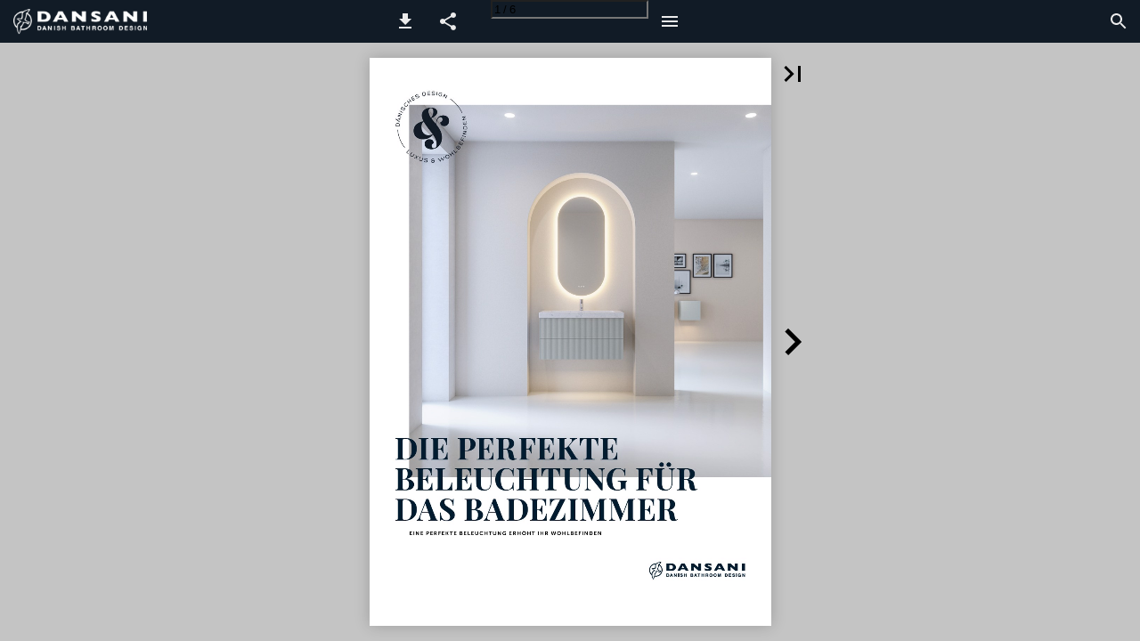

--- FILE ---
content_type: text/html; charset=utf-8
request_url: https://nozebra.ipapercms.dk/Dansani/dansani/AT/dansani-beleuchtung/
body_size: 37013
content:


<!DOCTYPE html>
<html lang="de">
<head prefix="og: http://ogp.me/ns#">
	<meta charset="utf-8" />
	<meta name="viewport" content="initial-scale=1.0, minimum-scale=1.0, maximum-scale=1.0, user-scalable=no, width=device-width" />

	
	

<meta property="og:title" content="Dansani Beleuchtung 2026" />
<meta property="og:url" content="https://nozebra.ipapercms.dk/Dansani/dansani/AT/dansani-beleuchtung/" />
<meta property="og:description" content="DIE PERFEKTE BELEUCHTUNG F&#220;R DAS BADEZIMMER EINE PERFEKTE BELEUCHTUNG ERH&#214;HT IHR WOHLBEFINDEN" />
<meta property="og:image" content="https://b-cdn.ipaper.io/OpenGraphImage.ashx?v=[base64]" />
<meta property="og:type" content="website" />
	
	<meta name="robots" content="index, follow"/>
	<meta name="robots" content="noarchive" />
	<meta name="robots" content="noimageindex" />
	<meta name="robots" content="nopreview" />
	<meta name="google" content="notranslate" />

	
	<meta name="description" content="DIE PERFEKTE BELEUCHTUNG F&#220;R DAS BADEZIMMER EINE PERFEKTE BELEUCHTUNG ERH&#214;HT IHR WOHLBEFINDEN" />


	<title>Dansani Beleuchtung 2026</title>
	
	<link rel="canonical" href="https://nozebra.ipapercms.dk/Dansani/dansani/AT/dansani-beleuchtung/" />

	
	<link type="text/css" rel="stylesheet" id="flipbook-base-style" href="https://b-cdn.ipaper.io/Cache/508/508.8.0.0/Frontend-Desktop/desktop.bundle_gzip.css" crossorigin />

	
	
	<script type="text/javascript">window.staticSettings ={"styles":{"-1":{"bc":"#000000","bwh":null,"fa":1.0,"hs":false,"fch":null,"bch":null,"bw":0.0,"fah":null,"name":"","fc":"transparent"}},"url":"/Dansani/dansani/AT/dansani-beleuchtung/","countryCode":45,"paperId":360415,"licenseId":50,"name":"Dansani Beleuchtung 2026","pageTitle":"Dansani Beleuchtung 2026","pageTitleUndecorated":"Dansani Beleuchtung 2026","frontendDomain":"nozebra.ipapercms.dk","paperCompleteUrl":"https://nozebra.ipapercms.dk/Dansani/dansani/AT/dansani-beleuchtung/","account":{"hash":"26041b5f-773f-42a6-bf45-21cb4974320b","fileExtensionsToOptimize":["jpeg","jpg","gif","webp","png"]},"image":{"normalWidth":703,"normalHeight":995,"thumbWidth":100,"zoomWidth":1143,"zoomHeight":1617},"pages":[1,2,3,4,5,6],"spreads":[[1],[2,3],[4,5],[6]],"enrichments":{"chunkUrls":{},"pageChunksIndexes":{}},"initialSpreads":[[1],[2,3]],"initialSpreadsIndexes":[0,1],"infotext":{"alignment":"top left","hasContent":false,"rawSourceMode":false},"newsticker":{"entries":[]},"pdf":{"isExternal":false},"shop":{"allowCustomItem":false,"clearBasketOnCheckout":false,"defaultCountryCode":45,"externalBasketUrl":null,"externalJsonShopLinks":false,"hidePrices":false,"hovertext":null,"icon":null,"isUsingDefaultShopIcon":false,"limitProductsInBasket":null,"limitProductsInBasketText":"Cart already contains the maximum allowed number of this item.","minimumBasketValue":null,"minimumBasketValueText":"Add items for [remainingValue] or more before proceeding with checkout.","continueShoppingText":null,"emptyCartText":null,"toastItemAddedText":null,"toastCartCtaText":null,"checkoutOptions":{"primary":null,"secondary":null,"data":{"emailCheckout":[],"shopIntegrationCheckout":[]}}},"share":{"isSharingEnabled":true},"colors":{"preloaderBottomColor":"FFFFFF","preloaderTopColor":"FFFFFF","catalogBackground":"#c4c4c4","catalogBackgroundGradientBottom":"#c4c4c4","toolbarBackground":"#111b26","toolbarIcon":"#EBEBEB","toolbarMenuText":"#FFFFFF","moduleBackground":"#4A4A4A","moduleText":"#FAFAFA","moduleEntryBackground":"#F5F5F5","moduleEntryText":"#1D1D1D","navigationBackground":"#FFFFFF","navigationIcon":"#4A4A4A","callToActionBackground":"#16A085","callToActionText":"#FFFFFF"},"config":{"isStartOnSpread":false,"pageNumber":0,"backgroundImage":null,"isCrossFade":false,"firstNumberedPage":1,"disableStandardUI":false,"disableNavigationBars":false,"mobileInterfaceState":"","isBuildAFlipbook":false,"buildAFlipbookId":null,"systemCulture":"en-US","countryCodes":[{"areaCode":43,"name":"Austria"},{"areaCode":54,"name":"Argentina"},{"areaCode":32,"name":"Belgium"},{"areaCode":387,"name":"Bosnia and Herzegovina"},{"areaCode":55,"name":"Brazil"},{"areaCode":359,"name":"Bulgaria"},{"areaCode":56,"name":"Chile"},{"areaCode":86,"name":"China"},{"areaCode":57,"name":"Colombia"},{"areaCode":385,"name":"Croatia"},{"areaCode":420,"name":"Czech Republic"},{"areaCode":45,"name":"Denmark"},{"areaCode":372,"name":"Estonia"},{"areaCode":298,"name":"Faroe Islands"},{"areaCode":358,"name":"Finland"},{"areaCode":33,"name":"France"},{"areaCode":49,"name":"Germany"},{"areaCode":30,"name":"Greece"},{"areaCode":36,"name":"Hungary"},{"areaCode":354,"name":"Iceland"},{"areaCode":353,"name":"Ireland"},{"areaCode":39,"name":"Italy"},{"areaCode":81,"name":"Japan"},{"areaCode":7,"name":"Kazakhstan"},{"areaCode":371,"name":"Latvia"},{"areaCode":370,"name":"Lithuania"},{"areaCode":389,"name":"Macedonia"},{"areaCode":60,"name":"Malaysia"},{"areaCode":356,"name":"Malta"},{"areaCode":52,"name":"Mexico"},{"areaCode":47,"name":"Norway"},{"areaCode":51,"name":"Peru"},{"areaCode":63,"name":"Philippines"},{"areaCode":48,"name":"Poland"},{"areaCode":351,"name":"Portuguese"},{"areaCode":40,"name":"Romania"},{"areaCode":7,"name":"Russia"},{"areaCode":381,"name":"Serbia"},{"areaCode":421,"name":"Slovakia"},{"areaCode":386,"name":"Slovenia"},{"areaCode":34,"name":"Spain"},{"areaCode":46,"name":"Sweden"},{"areaCode":41,"name":"Switzerland"},{"areaCode":66,"name":"Thailand"},{"areaCode":31,"name":"The Netherlands"},{"areaCode":90,"name":"Turkey"},{"areaCode":380,"name":"Ukraine"},{"areaCode":971,"name":"United Arab Emirates"},{"areaCode":44,"name":"United Kingdom"},{"areaCode":1,"name":"United States"},{"areaCode":84,"name":"Vietnam"}],"isFirstPageCentered":true,"useUpdatedZoomLogic":false},"forwardParams":{},"openTableOfContents":false,"useAsyncScriptLoading":true,"scripts":[{"integrationName":"PopupsJavascriptIntegration","requiredConsent":"Advertising","scripts":[{"attributes":[],"source":"(function(i,P,a,p,e,r){\r\nvar d=i.document,l=i.location,o=l.origin||(l.protocol+\u0027//\u0027+l.hostname),b=o+l.pathname+l.search;\r\nif(d.getElementById(a=a+\u0027-\u0027+e))return;\r\nr=d.querySelector(P).parentNode.appendChild(d.createElement(P));\r\nr.id=a;r.async=1;r.src=p+(+new Date)+\u0027/\u0027+e+\u0027.js\u0027+\u0027?iper=\u0027+encodeURIComponent(b)})\r\n(window,\u0027script\u0027,\u0027ipaper-embeds\u0027,\u0027https://embeds.ipaper.io/v2/\u0027,\u0027My01MA==\u0027);"}]}],"seo":{"isAdobeAnalyticsEnabled":false,"isGoogleAnalyticsEnabled":false,"isGoogleAnalyticsLinkerPluginEnabled":false,"isGoogleTagManagerEnabled":false,"googleAnalyticsPropertyType":0,"googleAnalyticsID":"","googleAnalyticsLinkerDomains":null,"googleAnalyticsTrackerNames":[],"googleAnalyticsAllowEventBleeding":false,"googleTagManagerID":""},"pageTexts":["DIE PERFEKTE BELEUCHTUNG FÜR DAS BADEZIMMER EINE PERFEKTE BELEUCHTUNG ERHÖHT IHR WOHLBEFINDEN","EINE PERFEKTE BADEZIMMERBELEUCHTUNG SORGT FÜR EINE GUTE STIMMUNG Das richtige Licht zum Auflegen von Make-up, Rasieren oder Frisieren der Locken – aber auch Licht, das warm und einladend ist und Sie fröhlich stimmt. Licht bedeutet so viel für unser Wohlbefinden. Stellen Sie sich vor, am Morgen aufzustehen und sich bei einer hellen, blendenden und kalten Badezimmerbeleuchtung auf den Tag vorzubereiten, das ist nicht der beste Start in den Tag, oder? Berücksichtigen Sie daher eine für Sie optimale Beleuchtung, wenn Sie Ihr Badezimmer einrichten. Wir haben einige Tipps für eine gute Badezimmerbeleuchtung zusammengestellt, damit Sie Ihr perfektes Arbeitslicht erhalten, das für die richtige Atmosphäre sorgt und Ihren Alltag ein wenig angenehmer gestaltet. WUSSTEN SIE, DASS: Eine 60-jährige Person doppelt soviel Licht benötigt, wie eine 20-jährige? ZUGELASSEN FÜR DAS BADEZIMMER Im Badezimmer verwendete Lampen müssen für den Gebrauch im Badezimmer entwickelt worden sein, wobei man hier zwischen ver- schiedenen Zonen unterscheidet. Lampen der Zone 2 erfordern eine IP44-Zulassung. Zone 2 ist der Bereich ab Außenkante der Duschkabine und Badewanne bzw. 120 cm vom Duschkopf entfernt. Alle Lampen und integrierten Beleuchtungen von Dansani sind für die Badezimmer- beleuchtung IP44-zugelassen, so dass Sie ganz beruhigt sein können.","DENKEN SIE AN DAS ARBEITSLICHT Das Licht an Ihrem Badezimmerspiegel sollte die Details enthüllen, die Sie am liebsten selbst bemerken möchten, bevor es andere tun. Mit anderen Worten sollten Sie bei einer so natürlichen Badezimmerbeleuchtung wie möglich Make-up auflegen oder sich rasieren können, damit Sie sich so wie bei gutem Tageslicht betrachten können. Wir empfehlen, einen Spiegel oder Spiegelschrank mit integrierter Beleuchtung oder oben angebrachten Lampen auszuwählen. Es gibt viele Möglichkeiten für Badezimmerspiegel mit Beleuchtung, beispielsweise der Squircle-Spiegel mit weichen Ecken oder der eingebaute In-Built Spiegelschrank mit rundum Beleuchtung. SCHAFFEN SIE SICH EINEN ZUSAMMENHANG BEIM BADEZIMMER LICHT Die meisten wünschen sich für ihr Badezimmer einen ruhigen und ansprechenden Ausdruck. Den erhalten Sie u. a., wenn Sie Ihre Badezimmerbeleuchtung als zusammenhängende Lösung betrachten. Entscheiden Sie sich bspw. für unsere Lampe Jupiter, die als Deckenspot, Pendelleuchte und Spiegellampe erhältlich ist, so erreichen Sie mit diesen drei passenden Lampen in Ihrem Badezimmer nicht nur eine schöne, harmonische Gesammtbeleuchtung sondern auch einen schlichten, perfekten Ausdruck. Sie haben die Möglichkeit Spiegel, Pendellampen und Spots in einer Gruppe zusammenzufassen, so dass sie entweder über die Spiegellösung oder über eine Fernbedienung gesteuert werden können. Die Einstellung der Spiegelbeleuchtung passt also auch Farbton und Lichtstärke von Pendellampen und Spots an. Die einzigartige, drahtlose Steuerung ist einfach einzurichten und erfordert keine WiFi-Verbindung – Sie müssen nur eine zusätzliche Empfängereinheit kaufen, um bis zu 5 Lampen oder 4 Spots zu verbinden. Beachten Sie, dass unsere neuen Wandleuchten bereits über eine eingebaute Empfangseinheit verfügen.","STEUERN SIE IHR LICHT Beim Zubettgehen soll der Mensch nicht durch zu helles Licht gestört werden. Stattdessen ist es ideal mit einer warmen,gedämpften Badezimmerbeleuchtung den Tag zu beenden, ganz so wie das warme rötliche Licht bei einem Sonnenuntergang. Am Morgen dagegen benötigen Sie gutes Arbeitslicht, das etwas weißer und heller ist und an das natürliche Morgenlicht erinnert. Beides erhalten Sie, wenn Sie sich für einen Spiegel oder Spiegelschrank mit Lichtregelung entscheiden. Die Bandbreite reicht von warmem, rötlichem Licht bis hin zu kühlem, weißem Licht, und natürlich können Sie beide auf Wunsch dimmen. Und wie schon erwähnt: Kombinieren Sie Ihr Licht im Spiegel mit Ihren Deckenlampen, Aufsatzlampen etc. so dass alles zusammen, mit nur einem Touch am Lichtpanel des Spiegels oder mit unserer Fernbedienung gleichzeitig gesteuert wird. NACHTLICHT UND GEMÜTLICHE STIMMUNG Gerade hell genug, damit Sie Toilette und Waschtisch finden können, jedoch nicht so hell, dass Sie richtig aufwachen. So sollte es in der Nacht sein und genau so funktioniert die diskrete Unterbau-LED Beleuchtung mit Bewegungssensor. Zusammen mit der anderen Badezimmerbeleuchtung sorgt die Unterbeleuchtung zudem für einen tollen Effekt, wenn es nicht Nacht ist. Unterbau-LED Beleuchtung mit Bewegungssensor ist zusätzlich für alle Waschtischunterschränke erhältlich und die Unterbau-LED Beleuchtung ist auch für viele Spiegelschränke der Serien Calidris und Luna erhältlich. WUSSTEN SIE, DASS: Es wissenschaftlich bewiesen ist, dass Licht eine wichtige Rolle für unser Wohlbefinden spielt?","ÜBERBLICK ERHALTEN MIT DEM PERFEKTEN BADEZIMMER LICHT Beim Öffnen der Schublade schaltet sich das Licht ein, damit Sie leicht die Pinzette, die Nagelschere und andere Kleinigkeiten finden können, die Sie im Badezimmer aufbewahren. Bei der Schubladenbeleuchtung von Dansani wurde natürlich darauf geachtet, dass das Licht genau richtig in die Schublade fällt, die LED-Lichtleiste jedoch nicht sichtbar ist. Eine Schubladenbeleuchtung ist für die Serien Luna und Calidris zusätzlich erhältlich. Für Mido+ bieten wir eine batteriebetriebene Schubladenbeleuchtung an. WUSSTEN SIE, DASS: Wir uns zu 80% der Zeit in Räumen aufhalten, in denen wir von Kunstlicht abhängig sind? DENKEN SIE NACHHALTIG Dansanis LED-Lösungen sind sehr hochwertig und haben bei 4 Stunden täglicher Nutzung eine Lebensdauer von 20 Jahren bei einem Minimum an Energieverbrauch. Und wenn die Lampe dann schließlich ein letztes Mal geleuchtet hat, lässt sich das Produkt für eine umweltfreundliche und nachhaltige Abfallsortierung leicht auseinandernehmen. Unser gesamtes Sortiment an Badezimmerbeleuchtung und Lampen hat dieselbe hohe Qualität und ist gleichzeitig so schonend gegenüber der Umwelt wie möglich. DENKEN SIE AUCH AN DAS LICHT IM SCHRANK Ebenso angenehm wie einen Überblick über die Kleinigkeiten in der Schublade zu erhalten ist es, genau sehen zu können, was sich im Spiegelschrank, Hochschrank oder Oberschrank im Badezimmer befindet. Eine angenehme, funktionelle Beleuchtung, die durch ihre vertikale Platzierung einen Überblick über mehrere Ablagen gleichzeitig verschafft und beim Öffnen nicht blendet, weil sie sich diskret an der Seite des Schrankes befindet, erleichtert Ihnen Ihren Alltag.","WERDEN SIE ZUM LICHTEXPERTEN WENN SIE IHRE FREUNDE MIT IHREM WISSEN ÜBER GUTE BELEUCHTUNG BEEINDRUCKEN MÖCHTEN, MÜSSEN SIE DIESE BEGRIFFE KENNEN KELVIN Kelvin ist eine Maßeinheit für die Farbtemperatur des Lichts, die Anzahl der Kelvin-Grade definiert die Lichtfarbe. Die Sonne hat eine Kelvinzahl von ca. 6.500 und eine Kerze hat ca. 2.700 Kelvin. RA-WERT Der Ra-Wert ist Ausdruck für die Fähigkeit des Lichts, Farben natürlich und korrekt wiederzugeben. Das ist wichtig, wenn man Make-up auflegt, sich rasiert oder den Unterschied zwischen dunkelblauer und schwarzer Kleidung erkennen möchte. Je höher der Ra-Wert, desto besser die Farbwiedergabe. 100 ist der Ra-Wert des Tageslichts. 1. WAHL Ein LED-Leuchtmittel besteht aus vielen kleinen LED-Chips, die nach Farbtemperatur und Farbwiedergabekoeffizient sortiert werden, um das beste und gleichmäßigste Licht auszustrahlen. IP44 Der IP-Code ist ein internationaler Standard, der die Widerstandsfähigkeit der Ausrüstung gegenüber Wasser und anderen Fremdkörpern angibt, wobei die erste Ziffer kennzeichnet, wie staubdicht das Produkt ist und die andere Ziffer die Wasserdichtigkeit kennzeichnet. Bei Dansani kümmern wir uns um Ihre Sicherheit. Alle elektrischen Teile in unseren Möbeln werden von uns vormontiert, so dass die Installation vollkommen sicher ist. Gleichzeitig möchten wir es Ihnen ermöglichen, den Platz in Ihrem Badezimmer optimal auszunutzen. Wir bieten eine große Auswahl, nach IP44 zugelassenen Produkten an, damit Sie die Möbel so nah am Wasser wie möglich platzieren können und gleichzeitig den Schrankplatz erhalten, den Sie benötigen. ZONE 2: Eine begrenzte Fläche, die 60 cm von der Außenkante der Badewanne oder Duschkabine bis 2,25 m über dem Fußboden in der senkrechten Ebene reicht. Hier ist mindestens eine IP44-Klassifizierung erforderlich und es darf sich dort keine Steckdose befinden. Dansani bietet mehrere IP44-Spiegel an, die in der gesamten Zone 2 angebracht werden können, während nach IP44 zugelassene Spiegelschränke und Waschtischunterschränke mit Steckdose teilweise in Zone 2 angebracht werden können, solange sich die Steckdose ausserhalb der Zone befindet. Wir sind Teil des Signify EnabLED-Lizenzprogramms, das uns Zugang zu einer breiten Palette an fortschrittlichen Beleuchtungstechnologien verschafft. Das bedeutet, dass wir auf dem neuesten Wissen von einigen der Besten der Branche aufbauen und sicherstellen, dass wir alle Vorschriften und Anforderungen einhalten."],"device":{"isMobile":false,"isTablet":false,"isDesktop":true},"aws":{"url":"https://b-cdn.ipaper.io/NoZebra/Papers/36fbaf00-04c3-43ef-b206-678e7afd09bf/","fileOptimizedUrl":"https://files.b-cdn.ipaper.io/NoZebra/Files/Optimize/","fileUrl":"https://files.b-cdn.ipaper.io/NoZebra/Files/","policy":"Policy=[base64]\u0026Signature=M-PDT7m0FyXzhHagQq7QnVWqEkHqTxrWouEeOYD99sgZS8gL6rJb6A6UTtRgbaNL3jwsr0~MprZDawqJJXp5eNtNpjcnyzDtGYeVlafna0sKjCtXopdLKOAJd8K1ErF5fTnSHdoInFIukaMufPNb51pQZoZB-ZobSMgVHCUFshA_\u0026Key-Pair-Id=APKAIPGQN6BDBMBZ2LCA"},"cookieConsent":{"isEnabled":false,"policyTemplate":"None","externalPrivacyPolicyUrl":null,"showCookieIcon":true,"cookieIconColor":"16A085","linkTextColor":"16A085","backgroundImage":"","backgroundColor":"1A252B","buttonBackgroundColor":"16A085","buttonTextColor":"FFFFFF","secondaryButtonBackgroundColor":"D8D8D8","secondaryButtonTextColor":"000000"},"language":{"downloadPdfviewHeader":"PDF-Datei herunterladen","emailSuccess":"E-Mail wurde erfolgreich versandt","shopPriceCurrency":null,"inputTooShort":"Minimum [minLength] Zeichen","aria":{"ariaDecreaseQuantity":"Menge verringern","ariaIncreaseQuantity":"Menge erhöhen","ariaCurrentQuantity":"Aktuelle Menge","ariaRemoveItem":"Artikel aus {0} entfernen","ariaDecreaseQuantityMinLimit":"Die Artikelmenge kann nicht weiter verringert werden, bitte entfernen Sie stattdessen den Artikel.","ariaPageNumber":"Seitenzahl {0}","ariaPageFirst":"Erste Seite","ariaPagePrevious":"Vorherige Seite","ariaPageNext":"Nächste Seite","ariaPageLast":"Letzte Seite","ariaPopupMediaGalleryDot":"Medien {0} von {1}","ariaProductViewModal":"Produktansicht-Modal","enrichment":{"type_downloadfile":"PDF-Datei herunterladen","type_formitem":"Formular öffnen. {0}","type_internal":"Gehe zu Seite {0}","type_menu":"Menü öffnen. {0}","type_opendisplay":"Anzeige öffnen. {0}","type_paper":"Zu einem anderen Flipbook wechseln","type_popupmediagallery":"Mediengalerie öffnen","type_popupcontent":"Popup-Inhalt öffnen. {0}","type_popupframe":"Öffnen Sie ein eingebettetes Frame","type_shopitem":"Produkt {0} zu {1} hinzufügen","type_shopitemmenu":"Menü der Produkte öffnen","type_detailedshopitem":"Produktdetails öffnen {0}","type_shopmultivariant":"Produktvarianten öffnen","type_mail":"E-Mail an {0}","type_product":"Produktdetails öffnen: {0}","type_productlink":"Produktlink öffnen: {0}","type_productframe":"Produkt im Frame öffnen: {0}","type_productaddtocart":"Produkt {0} zu {1} hinzufügen"}},"generic":{"close":"Schliessen","download":"Download","email":"E-Mail","error":"Es ist ein Fehler aufgetreten","copy":"Kopieren","cancel":"Annulieren","viewFlipbook":"Daumenkino anzeigen","page":"Seite","previous":"vorherige","next":"nächste","scanQrCode":"Scanne den QR Code mit deinem Gerät","share":"Teilen","flipbookLinkCopied":"Link in die Zwischenablage kopiert","openNewTab":"Neuen Tab öffnen","openFullscreen":"Im Vollbildmodus öffnen","continue":"Weiter","send":"Senden"},"archive":{"title":"Archiv"},"attachments":{"title":"Dateien","download":"Herunterladen"},"builder":{"title":"Erstellen Sie Ihren eigenen Katalog","addPage":"Seite hinzufügen","movePage":"Seite verschieben","selectPages":"Seiten auswählen","preview":"Vorschau","previewFlipbook":"Vorschau des Daumenkinos","buildFlipbook":"Katalog erstellen","tapPagesToRearrange":"Seiten zum Neuanordnen antippen","shareModalTitle":"Flipbook erstellt"},"cookieConsent":{"accept":"Akzeptieren","acceptAll":"Alle akzeptieren","acceptSelected":"Auswahl akzeptieren","declineAll":"Alle ablehnen","cookiePolicy":"Cookie-Richtlinie","description":"Wir verwenden Cookies, um Ihre Benutzererfahrung zu verbessern. Wenn Sie auf \u0022Akzeptieren\u0022 klicken, erhalten Sie nur die Cookies, die für das Funktionieren der Website unbedingt erforderlich sind.","acceptAllDescription":"Wenn Sie auf \u0022Alle akzeptieren\u0022 klicken, erklären Sie sich mit der Speicherung von Cookies auf Ihrem Gerät einverstanden, um die Navigation auf der Website zu verbessern, die Nutzung der Website zu analysieren und unsere Marketingaktivitäten zu unterstützen.","settingsDescription":"Über die Einstellungen können Sie ändern, welche Cookies gesetzt werden, oder Ihre Einstellungen anpassen.","functionalCookiesDefinition":"Diese Cookies ermöglichen es der Website, erweiterte Funktionen und Personalisierungsoptionen anzubieten. z.B. Auswahl der Schriftgröße, etc.","functionalCookiesName":"Funktionalität","advertisingCookiesDefinition":"Diese Cookies werden verwendet, um Ihnen Anzeigen auszuspielen, die für Sie und Ihre Interessen relevant sind. Sie speichern keine persönlichen Informationen, basieren aber auf Ihrem Browserverlauf.","advertisingCookiesName":"Werbung","necessaryCookiesDefinition":"Diese Cookies sind essenziell, um grundlegende Funktionen wie die Navigation, das Gewähren von Zugriff auf gesicherte Inhalte und das Speichern Ihres Warenkorbinhalts während Ihres Aufenthalts auf der Website zu ermöglichen.","necessaryCookiesName":"Unbedingt erforderlich","performanceCookiesDefinition":"Diese Cookies ermöglichen es uns, Besucherzahlen und Traffic-Quellen zu erfassen und zu verstehen, wie die Website benutzt wird. Wir verwenden diese Informationen zur Verbesserung der Performance. Alle gesammelten Informationen werden aggregiert und sind daher anonym.","performanceCookiesName":"Leistung","setPreferences":"Einstellungen festlegen","settings":"Einstellungen","title":"Wir verwenden Cookies"},"tableofcontents":{"title":"Inhaltsverzeichnis"},"search":{"title":"Suche","placeholder":"Suchanfrage eingeben ...","noResults":"Keine Ergebnisse gefunden","singleResult":"Ergebnisse","pluralResults":"Ergebnisse","catalogResults":"Publikation","archiveResults":"Archiv","pageLabel":"Seite","noResultsFoundInFlipbook":"Es wurden keine Ergebnisse im iPaper gefunden","countedResultsInArchive":"{0} im Archiv"},"share":{"title":"Flipbook teilen"},"shop":{"title":"Einkaufsliste","basketIsEmpty":"Ihr Warenkorb ist leer","productName":"Produktname","productDescription":"Beschreibung","productPrice":"Preis","unitPrice":"Preis Per Artikel","total":"Gesamtpreis","amount":"Summe","itemWithNumber":"{0} Artikel","itemsWithNumber":"{0} Artikel","addToBasket":"In den Warenkorb","shopNow":"Jetzt shoppen","checkout":"Shop","print":"Ausdrucken","addCustomItem":"Produkte hinzufügen","readMore":"Mehr erfahren","variantSelectPlaceholder":"Wählen Sie eine Option","addedToCart":"Zum Warenkorb hinzugefügt","continueShopping":"Einkauf fortsetzen","subtotal":"Zwischensumme","viewInCart":"Warenkorb ansehen","email":{"checkout":"E-mail","recipientName":"Name des Empfängers","recipientEmail":"E-Mail des Empfängers","senderName":"Name des Absenders","senderEmail":"E-Mail des Absenders"},"whatsapp":{"checkout":"WhatsApp Kasse"},"viber":{"checkout":"Viber Kasse","useDesktopApp":"Viber-Desktop-App verwenden"}},"validation":{"required":"Dieses Feld ist ein Pflichtfeld.","remote":"Bitte repariere dieses Feld","email":"Geben Sie bitte eine gältige E-Mail Adresse ein.","url":"Geben Sie bitte eine gültige URL ein.","date":"Bitte geben Sie ein gältiges Datum ein.","dateISO":"Bitte geben Sie ein gältiges Datum ein (ISO).","number":"Geben Sie bitte eine Nummer ein.","digits":"Geben Sie bitte nur Ziffern ein.","equalTo":"Bitte denselben Wert wiederholen.","maxlength":"Geben Sie bitte maximal {0} Zeichen ein.","minlength":"Geben Sie bitte mindestens {0} Zeichen ein.","rangelength":"Geben Sie bitte mindestens {0} und maximal {1} Zeichen ein.","range":"Geben Sie bitte einen Wert zwischen {0} und {1} ein.","max":"Geben Sie bitte einen Wert kleiner oder gleich {0} ein.","min":"Geben Sie bitte einen Wert größer oder gleich {0} ein.","step":"Bitte geben Sie ein Vielfaches von {0} ein"}},"system":{"loggingLabel":"prod","assemblyVersion":"508.8.0.0"},"modules":{"hasArchive":true,"hasBac":false,"hasDownloadPdf":true,"hasFilePublisher":false,"hasNewsTicker":false,"hasSearch":true,"hasShop":false,"hasTableOfContents":false},"layout":{"hasAppFooter":false},"gatedContent":null};window.dataStore = {"flipbookName":"Dansani Beleuchtung 2026","flipbookTitle":"Dansani Beleuchtung 2026","flipbookUrl":"https://nozebra.ipapercms.dk/Dansani/dansani/AT/dansani-beleuchtung/","languageCode":"de"};document.domain = 'ipapercms.dk';</script>
</head>
<body class="desktop has-app-topbar   centerpage spread-0">
	<div id="disable-interaction-overlay"></div>

	

<noscript>
	<h1>Dansani Beleuchtung 2026</h1>
	
	<p>DIE PERFEKTE BELEUCHTUNG F&#220;R DAS BADEZIMMER EINE PERFEKTE BELEUCHTUNG ERH&#214;HT IHR WOHLBEFINDEN</p>
	
	<a href='?Page=2'>Seite 2</a>
</noscript>

	
	<svg style="width: 0; height: 0; visibility: hidden; pointer-events: none;">

	<!-- Google Material Icons -->
	<symbol id="svg-icon-add" viewBox="0 0 24 24">
		<path d="M19 13h-6v6h-2v-6H5v-2h6V5h2v6h6v2z" />
	</symbol>
	<symbol id="svg-icon-arrow-drop-down" viewBox="0 0 24 24">
		<path d="M7 10l5 5 5-5z" />
	</symbol>
	<symbol id="svg-icon-check" viewBox="0 0 24 24">
		<path d="M9 16.17L4.83 12l-1.42 1.41L9 19 21 7l-1.41-1.41z" />
	</symbol>
	<symbol id="svg-icon-check-circled" viewBox="0 -960 960 960">
		<path d="m421-298 283-283-46-45-237 237-120-120-45 45 165 166Zm59 218q-82 0-155-31.5t-127.5-86Q143-252 111.5-325T80-480q0-83 31.5-156t86-127Q252-817 325-848.5T480-880q83 0 156 31.5T763-763q54 54 85.5 127T880-480q0 82-31.5 155T763-197.5q-54 54.5-127 86T480-80Z"/>
	</symbol>
	<symbol id="svg-icon-delete" viewBox="0 0 24 24">
		<path d="M6 19c0 1.1.9 2 2 2h8c1.1 0 2-.9 2-2V7H6v12zM19 4h-3.5l-1-1h-5l-1 1H5v2h14V4z" />
	</symbol>
	<symbol id="svg-icon-chevron-left" viewBox="0 0 24 24">
		<path d="M15.41 7.41L14 6l-6 6 6 6 1.41-1.41L10.83 12z" />
	</symbol>
	<symbol id="svg-icon-chevron-right" viewBox="0 0 24 24">
		<path d="M10 6L8.59 7.41 13.17 12l-4.58 4.59L10 18l6-6z" />
	</symbol>
	<symbol id="svg-icon-close" viewBox="0 0 24 24">
		<path d="M19 6.41L17.59 5 12 10.59 6.41 5 5 6.41 10.59 12 5 17.59 6.41 19 12 13.41 17.59 19 19 17.59 13.41 12z" />
	</symbol>
	<symbol id="svg-icon-code" viewBox="0 0 24 24">
		<path d="M9.4 16.6L4.8 12l4.6-4.6L8 6l-6 6 6 6 1.4-1.4zm5.2 0l4.6-4.6-4.6-4.6L16 6l6 6-6 6-1.4-1.4z" />
	</symbol>
	<symbol id="svg-icon-copy" viewBox="0 0 24 24">
		<path d="M16 1H4c-1.1 0-2 .9-2 2v14h2V3h12V1zm3 4H8c-1.1 0-2 .9-2 2v14c0 1.1.9 2 2 2h11c1.1 0 2-.9 2-2V7c0-1.1-.9-2-2-2zm0 16H8V7h11v14z" />
	</symbol>
	<symbol id="svg-icon-email" viewBox="-2 -2 20 20">
		<path d="M14.4 4.8V3.1L8 7.2 1.6 3.1v1.6l6.4 4 6.4-3.9zm0-3.3c.4 0 .8.2 1.1.5s.5.7.5 1.1v9.7c0 .4-.2.8-.5 1.1s-.7.5-1.1.5H1.6c-.4 0-.8-.2-1.1-.5s-.5-.6-.5-1V3.1c0-.4.2-.8.5-1.1s.7-.5 1.1-.5h12.8z" />
	</symbol>
	<symbol id="svg-icon-file-download" viewBox="0 0 24 24">
		<path d="M19 9h-4V3H9v6H5l7 7 7-7zM5 18v2h14v-2H5z" />
	</symbol>
	<symbol id="svg-icon-first" viewBox="0 0 24 24">
		<path d="M18.41 16.59L13.82 12l4.59-4.59L17 6l-6 6 6 6zM6 6h2v12H6z" />
	</symbol>
	<symbol id="svg-icon-folder" viewBox="0 0 24 24">
		<path d="M10 4H4c-1.1 0-1.99.9-1.99 2L2 18c0 1.1.9 2 2 2h16c1.1 0 2-.9 2-2V8c0-1.1-.9-2-2-2h-8l-2-2z" />
	</symbol>
	<symbol id="svg-icon-info" viewBox="0 0 24 24">
		<path d="M12 2C6.48 2 2 6.48 2 12s4.48 10 10 10 10-4.48 10-10S17.52 2 12 2zm1 15h-2v-6h2v6zm0-8h-2V7h2v2z" />
	</symbol>
	<symbol id="svg-icon-landscape" viewBox="0 0 24 24">
		<path d="M14 6l-3.75 5 2.85 3.8-1.6 1.2C9.81 13.75 7 10 7 10l-6 8h22L14 6z" />
	</symbol>
	<symbol id="svg-icon-last" viewBox="0 0 24 24">
		<path d="M5.59 7.41L10.18 12l-4.59 4.59L7 18l6-6-6-6zM16 6h2v12h-2z" />
	</symbol>
	<symbol id="svg-icon-menu" viewBox="0 0 24 24">
		<path d="M3 18h18v-2H3v2zm0-5h18v-2H3v2zm0-7v2h18V6H3z" />
	</symbol>
	<symbol id="svg-icon-move" viewBox="0 0 24 24">
		<path d="M10 9h4V6h3l-5-5-5 5h3v3zm-1 1H6V7l-5 5 5 5v-3h3v-4zm14 2l-5-5v3h-3v4h3v3l5-5zm-9 3h-4v3H7l5 5 5-5h-3v-3z" />
	</symbol>
	<symbol id="svg-icon-next" viewBox="0 0 24 24">
		<path d="M10 6L8.59 7.41 13.17 12l-4.58 4.59L10 18l6-6z" />
	</symbol>
	<symbol id="svg-icon-open-in-new" viewBox="0 0 24 24">
		<path d="M19 19H5V5h7V3H5c-1.11 0-2 .9-2 2v14c0 1.1.89 2 2 2h14c1.1 0 2-.9 2-2v-7h-2v7zM14 3v2h3.59l-9.83 9.83 1.41 1.41L19 6.41V10h2V3h-7z" />
	</symbol>
	<symbol id="svg-icon-play" viewBox="0 0 24 24">
		<path d="M8 5v14l11-7z" />
	</symbol>
	<symbol id="svg-icon-play-circled" viewBox="0 0 24 24">
		<path d="M10 16.5l6-4.5-6-4.5v9zM12 2C6.48 2 2 6.48 2 12s4.48 10 10 10 10-4.48 10-10S17.52 2 12 2zm0 18c-4.41 0-8-3.59-8-8s3.59-8 8-8 8 3.59 8 8-3.59 8-8 8z" />
	</symbol>
	<symbol id="svg-icon-previous" viewBox="0 0 24 24">
		<path d="M15.41 7.41L14 6l-6 6 6 6 1.41-1.41L10.83 12z" />
	</symbol>
	<symbol id="svg-icon-print" viewBox="0 0 24 24">
		<path d="M19 8H5c-1.66 0-3 1.34-3 3v6h4v4h12v-4h4v-6c0-1.66-1.34-3-3-3zm-3 11H8v-5h8v5zm3-7c-.55 0-1-.45-1-1s.45-1 1-1 1 .45 1 1-.45 1-1 1zm-1-9H6v4h12V3z" />
	</symbol>
	<symbol id="svg-icon-search" viewBox="0 0 24 24">
		<path d="M15.5 14h-.79l-.28-.27C15.41 12.59 16 11.11 16 9.5 16 5.91 13.09 3 9.5 3S3 5.91 3 9.5 5.91 16 9.5 16c1.61 0 3.09-.59 4.23-1.57l.27.28v.79l5 4.99L20.49 19l-4.99-5zm-6 0C7.01 14 5 11.99 5 9.5S7.01 5 9.5 5 14 7.01 14 9.5 11.99 14 9.5 14z" />
	</symbol>
	<symbol id="svg-icon-share" viewBox="0 0 24 24">
		<path d="M18 16.08c-.76 0-1.44.3-1.96.77L8.91 12.7c.05-.23.09-.46.09-.7s-.04-.47-.09-.7l7.05-4.11c.54.5 1.25.81 2.04.81 1.66 0 3-1.34 3-3s-1.34-3-3-3-3 1.34-3 3c0 .24.04.47.09.7L8.04 9.81C7.5 9.31 6.79 9 6 9c-1.66 0-3 1.34-3 3s1.34 3 3 3c.79 0 1.5-.31 2.04-.81l7.12 4.16c-.05.21-.08.43-.08.65 0 1.61 1.31 2.92 2.92 2.92 1.61 0 2.92-1.31 2.92-2.92s-1.31-2.92-2.92-2.92z" />
	</symbol>
	<symbol id="svg-icon-remove" viewBox="0 0 24 24">
		<path d="M19 13H5v-2h14v2z" />
	</symbol>
	<symbol id="svg-icon-toc" viewBox="0 0 24 24">
		<path d="M3 9h14V7H3v2zm0 4h14v-2H3v2zm0 4h14v-2H3v2zm16 0h2v-2h-2v2zm0-10v2h2V7h-2zm0 6h2v-2h-2v2z" />
	</symbol>
	<symbol id="svg-icon-touch" viewBox="0 0 24 24">
		<path d="M9 11.24V7.5C9 6.12 10.12 5 11.5 5S14 6.12 14 7.5v3.74c1.21-.81 2-2.18 2-3.74C16 5.01 13.99 3 11.5 3S7 5.01 7 7.5c0 1.56.79 2.93 2 3.74zm9.84 4.63l-4.54-2.26c-.17-.07-.35-.11-.54-.11H13v-6c0-.83-.67-1.5-1.5-1.5S10 6.67 10 7.5v10.74l-3.43-.72c-.08-.01-.15-.03-.24-.03-.31 0-.59.13-.79.33l-.79.8 4.94 4.94c.27.27.65.44 1.06.44h6.79c.75 0 1.33-.55 1.44-1.28l.75-5.27c.01-.07.02-.14.02-.2 0-.62-.38-1.16-.91-1.38z" />
	</symbol>
	<symbol id="svg-icon-warning" viewBox="0 0 32 32">
		<path d="M16,23a1.5,1.5,0,1,0,1.5,1.5A1.5,1.5,0,0,0,16,23Z" />
		<rect x="15" y="12" width="2" height="9" />
		<path d="M29,30H3a1,1,0,0,1-.8872-1.4614l13-25a1,1,0,0,1,1.7744,0l13,25A1,1,0,0,1,29,30ZM4.6507,28H27.3493l.002-.0033L16.002,6.1714h-.004L4.6487,27.9967Z" />
		<rect id="_Transparent_Rectangle_" data-name="&lt;Transparent Rectangle&gt;" fill="none" width="32" height="32" />
	</symbol>
	<symbol id="svg-icon-no-photography" viewBox="0 0 24 24">
		<path d="M10.94,8.12L7.48,4.66L9,3h6l1.83,2H20c1.1,0,2,0.9,2,2v12c0,0.05-0.01,0.1-0.02,0.16l-5.1-5.1C16.96,13.71,17,13.36,17,13 c0-2.76-2.24-5-5-5C11.64,8,11.29,8.04,10.94,8.12z M20.49,23.31L18.17,21H4c-1.1,0-2-0.9-2-2V7c0-0.59,0.27-1.12,0.68-1.49l-2-2 L2.1,2.1l19.8,19.8L20.49,23.31z M14.49,17.32l-1.5-1.5C12.67,15.92,12.35,16,12,16c-1.66,0-3-1.34-3-3c0-0.35,0.08-0.67,0.19-0.98 l-1.5-1.5C7.25,11.24,7,12.09,7,13c0,2.76,2.24,5,5,5C12.91,18,13.76,17.75,14.49,17.32z"/>
	</symbol>
	<symbol id="svg-icon-add-shopping-cart" viewBox="0 0 24 24">
		<path d="M0 0h24v24H0zm18.31 6l-2.76 5z" fill="none"/>
		<path d="M11 9h2V6h3V4h-3V1h-2v3H8v2h3v3zm-4 9c-1.1 0-1.99.9-1.99 2S5.9 22 7 22s2-.9 2-2-.9-2-2-2zm10 0c-1.1 0-1.99.9-1.99 2s.89 2 1.99 2 2-.9 2-2-.9-2-2-2zm-9.83-3.25l.03-.12.9-1.63h7.45c.75 0 1.41-.41 1.75-1.03l3.86-7.01L19.42 4h-.01l-1.1 2-2.76 5H8.53l-.13-.27L6.16 6l-.95-2-.94-2H1v2h2l3.6 7.59-1.35 2.45c-.16.28-.25.61-.25.96 0 1.1.9 2 2 2h12v-2H7.42c-.13 0-.25-.11-.25-.25z"/>
	</symbol>
	<symbol id="svg-icon-sell" viewBox="0 0 24 24">
		<path d="M0,0h24v24H0V0z" fill="none"/>
		<path d="M21.41,11.41l-8.83-8.83C12.21,2.21,11.7,2,11.17,2H4C2.9,2,2,2.9,2,4v7.17c0,0.53,0.21,1.04,0.59,1.41l8.83,8.83 c0.78,0.78,2.05,0.78,2.83,0l7.17-7.17C22.2,13.46,22.2,12.2,21.41,11.41z M6.5,8C5.67,8,5,7.33,5,6.5S5.67,5,6.5,5S8,5.67,8,6.5 S7.33,8,6.5,8z"/>
	</symbol>

	<!-- Google Material icons, but renamed -->
	<!-- Inbox -->
	<symbol id="svg-icon-archive" viewBox="0 0 24 24">
		<path d="M19 3H4.99c-1.11 0-1.98.89-1.98 2L3 19c0 1.1.88 2 1.99 2H19c1.1 0 2-.9 2-2V5c0-1.11-.9-2-2-2zm0 12h-4c0 1.66-1.35 3-3 3s-3-1.34-3-3H4.99V5H19v10z" />
	</symbol>
	<!-- Files -->
	<symbol id="svg-icon-attachments" viewBox="0 0 24 24">
		<path d="M16.5 6v11.5c0 2.21-1.79 4-4 4s-4-1.79-4-4V5c0-1.38 1.12-2.5 2.5-2.5s2.5 1.12 2.5 2.5v10.5c0 .55-.45 1-1 1s-1-.45-1-1V6H10v9.5c0 1.38 1.12 2.5 2.5 2.5s2.5-1.12 2.5-2.5V5c0-2.21-1.79-4-4-4S7 2.79 7 5v12.5c0 3.04 2.46 5.5 5.5 5.5s5.5-2.46 5.5-5.5V6h-1.5z" />
	</symbol>
	<!-- Styles -->
	<symbol id="svg-icon-builder" viewBox="0 0 24 24">
		<path d="M2.53 19.65l1.34.56v-9.03l-2.43 5.86c-.41 1.02.08 2.19 1.09 2.61zm19.5-3.7L17.07 3.98c-.31-.75-1.04-1.21-1.81-1.23-.26 0-.53.04-.79.15L7.1 5.95c-.75.31-1.21 1.03-1.23 1.8-.01.27.04.54.15.8l4.96 11.97c.31.76 1.05 1.22 1.83 1.23.26 0 .52-.05.77-.15l7.36-3.05c1.02-.42 1.51-1.59 1.09-2.6zM7.88 8.75c-.55 0-1-.45-1-1s.45-1 1-1 1 .45 1 1-.45 1-1 1zm-2 11c0 1.1.9 2 2 2h1.45l-3.45-8.34v6.34z" />
	</symbol>
	<!-- Error outline -->
	<symbol id="svg-icon-error" viewBox="0 0 24 24">
		<path d="M11 15h2v2h-2zm0-8h2v6h-2zm.99-5C6.47 2 2 6.48 2 12s4.47 10 9.99 10C17.52 22 22 17.52 22 12S17.52 2 11.99 2zM12 20c-4.42 0-8-3.58-8-8s3.58-8 8-8 8 3.58 8 8-3.58 8-8 8z" />
	</symbol>
	<!-- Import contacts -->
	<symbol id="svg-icon-flipbook" viewBox="0 0 24 24">
		<path d="M21 5c-1.11-.35-2.33-.5-3.5-.5-1.95 0-4.05.4-5.5 1.5-1.45-1.1-3.55-1.5-5.5-1.5S2.45 4.9 1 6v14.65c0 .25.25.5.5.5.1 0 .15-.05.25-.05C3.1 20.45 5.05 20 6.5 20c1.95 0 4.05.4 5.5 1.5 1.35-.85 3.8-1.5 5.5-1.5 1.65 0 3.35.3 4.75 1.05.1.05.15.05.25.05.25 0 .5-.25.5-.5V6c-.6-.45-1.25-.75-2-1zm0 13.5c-1.1-.35-2.3-.5-3.5-.5-1.7 0-4.15.65-5.5 1.5V8c1.35-.85 3.8-1.5 5.5-1.5 1.2 0 2.4.15 3.5.5v11.5z" />
	</symbol>
	<!-- Remove red eye -->
	<symbol id="svg-icon-preview" viewBox="0 0 24 24">
		<path d="M12 4.5C7 4.5 2.73 7.61 1 12c1.73 4.39 6 7.5 11 7.5s9.27-3.11 11-7.5c-1.73-4.39-6-7.5-11-7.5zM12 17c-2.76 0-5-2.24-5-5s2.24-5 5-5 5 2.24 5 5-2.24 5-5 5zm0-8c-1.66 0-3 1.34-3 3s1.34 3 3 3 3-1.34 3-3-1.34-3-3-3z" />
	</symbol>
	<!-- Arrow up -->
	<symbol id="svg-icon-arrow-up" viewBox="0 -960 960 960">
		<path d="M480-528 296-344l-56-56 240-240 240 240-56 56-184-184Z" />
	</symbol>


	<!-- Non Google Material icons, custom-made -->
	<symbol id="svg-icon-shop" viewBox="0 0 24 24">
		<path d="M17 18c1.1 0 2 .9 2 2s-.9 2-2 2-2-.9-2-2 .9-2 2-2zM7 18c1.1 0 2 .9 2 2s-.9 2-2 2-2-.9-2-2 .9-2 2-2zm9.83-3.25l-.03-.12-.9-1.63H8.45c-.75 0-1.4-.4-1.75-1.03l-3.86-7L4.58 4l1.1 2 2.77 5h7.02l.13-.27L17.84 6l.95-2 .9-2H23v2h-2l-3.6 7.6 1.35 2.44c.16.28.25.6.25.96 0 1.1-.9 2-2 2H5v-2h11.58c.13 0 .25-.1.25-.25z" />
	</symbol>
	<symbol id="svg-icon-image-placeholder" viewBox="0 0 150 133">
		<path d="M56.05 90.31L84.2 43.98a12.29 12.29 0 0 1 21 0l42.3 69.66a12.29 12.29 0 0 1-10.5 18.66H12.29a12.28 12.28 0 0 1-10.5-18.66l23.7-39.08a12.28 12.28 0 0 1 21 0l9.56 15.75zM41.11 77.83a5.99 5.99 0 0 0-10.24 0L7.17 116.9a5.99 5.99 0 0 0 5.11 9.09h124.7a5.99 5.99 0 0 0 5.12-9.1L99.8 47.26a5.98 5.98 0 0 0-10.23 0l-33.52 55.2L41.1 77.84zm-2.87-35.94c-11.74 0-21.27-9.36-21.27-20.94C16.97 9.37 26.5 0 38.24 0 49.97 0 59.5 9.37 59.5 20.95s-9.54 20.94-21.27 20.94zm0-6.3c8.28 0 14.97-6.57 14.97-14.64 0-8.08-6.7-14.65-14.97-14.65-8.28 0-14.97 6.57-14.97 14.65 0 8.07 6.69 14.64 14.97 14.64z" />
	</symbol>

	<!-- Non-icon-like SVGs -->
	<symbol id="svg-ipaper-branding" viewBox="0 0 116 22">
		<g fill="none" fill-rule="evenodd">
			<path fill="#000" fill-opacity=".18" d="M0 22V2C0 .8954.8954 0 2 0h112c1.1046 0 2 .8954 2 2v20H0zm1 0h114V2c0-.5523-.4477-1-1-1H2c-.5523 0-1 .4477-1 1v20z" />
			<path fill="#FFF" fill-opacity=".8" d="M1 22V2c0-.5523.4477-1 1-1h112c.5523 0 1 .4477 1 1v20H1z" />
			<g fill="#000">
				<path d="M81.043 10.62c0-.094-.0592-.1567-.1478-.1567h-.6202c-.0886 0-.1477.0627-.1477.1568v5.028c0 .094.059.157.1477.157h.6202c.0886 0 .1477-.063.1477-.157V10.62zm-.01-1.2337V8.2466c0-.115-.059-.1777-.1575-.1777h-.5808c-.0985 0-.1674.062-.1674.177v1.14c0 .104.069.178.1674.178h.5808c.0984 0 .1575-.063.1575-.178zm6.984.9913c0-.826-.187-1.3697-.502-1.7252-.4332-.4705-1.0928-.575-1.8016-.575h-3.1602c-.0886 0-.1674.073-.1674.1672v7.4028c0 .0837.0788.157.1674.157h.6596c.0886 0 .1575-.0733.1575-.157v-2.9067l1.654.021h.3445c.7383 0 1.6047-.063 2.1166-.617.4332-.46.5316-1.1188.5316-1.767zm-1.004.0105c0 .607-.128.962-.3644 1.182-.3544.335-.955.345-1.6933.377l-1.585.042V8.924h2.0674c.5218 0 .955.0523 1.2404.3346.207.2196.335.5647.335 1.1293zm6.078 4.329V11.8c0-.5332-.0198-1.0456-.5317-1.3488-.2953-.1674-.7482-.272-1.457-.272-.9254 0-1.772.2196-2.0773.3346-.0393.0105-.1083.0523-.1083.1255 0 .0107 0 .021.01.0316l.0983.512c.01.062.059.083.0985.083.0197 0 .0492 0 .069-.011.374-.094 1.0434-.293 1.7818-.293.4135 0 .689.031.8663.104.325.136.3446.387.3446.711v.46l-1.8508.324c-.9254.167-1.6736.251-1.6736 1.631 0 1.694 1.388 1.746 2.284 1.746.5316 0 1.004-.073 1.2995-.146.6793-.168.8466-.335.8466-1.077zm-.9058.324c-.3642.126-.7974.178-1.2207.178-.6006 0-1.3586-.062-1.3586-1.056 0-.784.452-.826.905-.899l1.673-.293v2.071zm6.533-1.976c0-1.694-.2756-2.886-2.087-2.886-.64 0-1.398.136-1.9296.335-.4824.189-.5414.366-.5414.826v6.514c0 .084.0394.147.118.147h.0296l.64-.146c.0787-.021.128-.062.128-.157V16.37l-.1084-.6273c.3545.1047.896.1988 1.467.1988 1.8015 0 2.284-.941 2.284-2.8753zm-.945.011c0 1.631-.3544 2.133-1.4275 2.133-.758 0-1.27-.167-1.27-.167v-3.869s.7778-.23 1.339-.23c.8958 0 1.3585.22 1.3585 2.133zm6.5172-.125c0-.753-.069-1.401-.3445-1.882-.335-.564-.936-.889-1.96-.889-1.94 0-2.324 1.077-2.324 2.886 0 1.956.62 2.876 2.55 2.876.679 0 1.329-.146 1.713-.313.069-.021.108-.062.108-.125 0-.01 0-.031-.01-.0413l-.109-.429c-.03-.073-.059-.1043-.108-.1043-.02 0-.04 0-.059.0104-.424.1255-.817.2614-1.428.2614-.65 0-1.103-.115-1.379-.4494-.2264-.2617-.3347-.575-.3347-1.129h3.544c.069 0 .138-.084.138-.157v-.512zm-.9352-.073l-2.7565.011c.0098-.376.0196-.763.1082-1.118.157-.638.512-.847 1.27-.847.738 0 1.102.199 1.26.847.088.366.108.732.118 1.108zM108 10.859c0 .073-.0197.136-.1083.136-.63 0-1.1617.052-1.644.188v4.4646c0 .094-.0493.157-.1477.157h-.6104c-.0197 0-.1575-.063-.1575-.157v-4.402c0-.439.119-.575.493-.7423.463-.198 1.3-.324 1.812-.324h.158c.02 0 .04.011.079.011.04.0104.128.0313.128.157v.512zM77.321 7.995c.239.1157.3437.4154.2347.669l-2.9525 6.8547c-.1093.2535-.3912.3647-.63.249l-6.4545-3.1357c-.2385-.1162-.3436-.4154-.234-.6692l.6757-1.569c-.6955-.4964-1.7476-1.4508-2.3992-3.0072-.3777-.902-.5218-1.8042-.559-2.2274-.0167-.191.0596-.2975.1983-.2326.0246.0112.2334.1125.5582.2702 1.437.697 5.154 2.504 5.318 2.589.2007.1038.4257.1734.372.5718-.0992 1.0368-.0886 4.3083 2.7188 4.1837.0146-.0314.059-.134.095-.2176-2.076-.8366-1.6197-2.9925-1.3157-3.9056.1334-.4.0712-.441-.266-.629-.272-.151-4.581-2.277-6.2433-3.097-.0284-.175-.0465-.325-.0566-.44-.017-.191.059-.297.198-.232.074.035 1.837.891 3.413 1.658l.245-.568c.109-.253.391-.365.629-.249l6.454 3.136z" />
				<path d="M13.72 10.71c0 .62-.1 1.25-.54 1.69-.52.53-1.4.59-2.15.59h-.35L9 12.97v2.78c0 .08-.07.15-.16.15h-.67c-.09 0-.17-.07-.17-.15V8.67c0-.09.08-.16.17-.16h3.21c.72 0 1.39.1 1.83.55.32.34.51.86.51 1.65zm-1.02.01c0-.54-.13-.87-.34-1.08-.29-.27-.73-.32-1.26-.32H9v2.93l1.61-.04c.75-.03 1.36-.04 1.72-.36.24-.21.37-.55.37-1.13zm5.99 2.56c0 1.51-.25 2.75-2.38 2.75-2.12 0-2.38-1.24-2.38-2.75 0-1.52.26-2.76 2.38-2.76 2.13 0 2.38 1.24 2.38 2.76zm-.96 0c0-1.26-.06-2.05-1.42-2.05-1.35 0-1.41.79-1.41 2.05 0 1.25.06 2.04 1.41 2.04 1.36 0 1.42-.79 1.42-2.04zm9.03-2.46v-.03c0-.08-.05-.14-.13-.14h-.68c-.11 0-.15.06-.17.14l-.94 4.46h-.26l-.93-4.23c-.02-.1-.1-.16-.2-.16h-1.1c-.1 0-.18.06-.2.16l-.94 4.23h-.27L20 10.79c-.02-.09-.06-.14-.17-.14h-.69c-.07 0-.11.07-.11.14v.05l1.2 4.9c.02.1.1.16.2.16h1.28c.1 0 .18-.06.21-.16l.96-4.18h.02l.92 4.18c.02.1.11.16.21.16h1.29c.1 0 .18-.06.2-.16l1.24-4.92zm5.04 2.35v.49c0 .07-.07.15-.14.15h-3.6c0 .53.11.83.34 1.08.28.32.74.43 1.4.43.62 0 1.02-.13 1.45-.25.02-.01.04-.01.06-.01.05 0 .08.03.11.1l.11.41c.01.01.01.03.01.04 0 .06-.04.1-.11.12-.39.16-1.05.3-1.74.3-1.96 0-2.59-.88-2.59-2.75 0-1.73.39-2.76 2.36-2.76 1.04 0 1.65.31 1.99.85.28.46.35 1.08.35 1.8zm-.95-.07c-.01-.36-.03-.71-.12-1.06-.16-.62-.53-.81-1.28-.81-.77 0-1.13.2-1.29.81-.09.34-.1.71-.11 1.07l2.8-.01zm4.54-1.93v-.49c0-.12-.09-.14-.13-.15-.04 0-.06-.01-.08-.01h-.16c-.52 0-1.37.12-1.84.31-.38.16-.5.29-.5.71v4.21c0 .09.14.15.16.15h.62c.1 0 .15-.06.15-.15v-4.27c.49-.13 1.03-.18 1.67-.18.09 0 .11-.06.11-.13zm4.86 2v.49c0 .07-.07.15-.14.15h-3.6c0 .53.11.83.34 1.08.28.32.74.43 1.4.43.62 0 1.02-.13 1.45-.25.02-.01.04-.01.06-.01.05 0 .08.03.11.1l.11.41c.01.01.01.03.01.04 0 .06-.04.1-.11.12-.39.16-1.05.3-1.74.3-1.96 0-2.59-.88-2.59-2.75 0-1.73.39-2.76 2.36-2.76 1.04 0 1.65.31 1.99.85.28.46.35 1.08.35 1.8zm-.95-.07c-.01-.36-.03-.71-.12-1.06-.16-.62-.53-.81-1.28-.81-.77 0-1.13.2-1.29.81-.09.34-.1.71-.11 1.07l2.8-.01zm6.2 1.94c0 .35-.01.64-.63.79-.35.08-.8.2-1.56.2-1.95 0-2.44-.83-2.44-2.75 0-1.88.52-2.76 2.31-2.76.68 0 1.2.12 1.49.19l-.1-.58V8.67c0-.09.06-.13.14-.14l.64-.15h.04c.08 0 .11.06.11.14v6.52zm-.92.11v-3.76s-.6-.16-1.26-.16c-1.04 0-1.49.31-1.49 2.04 0 1.85.53 2.05 1.5 2.05.69 0 1.25-.17 1.25-.17zm9.43-1.9c0 1.94-.52 2.78-2.38 2.78-.72 0-1.37-.12-1.72-.23-.5-.17-.53-.42-.53-.81V8.67c0-.09.05-.13.14-.14l.65-.15h.03c.08 0 .11.06.11.14v1.7l-.1.58s.93-.28 1.67-.28c1.64 0 2.13.82 2.13 2.73zm-.96.02c0-1.58-.26-2.03-1.34-2.03-.58 0-1.4.22-1.4.22v3.7s.52.17 1.29.17c1.09 0 1.45-.49 1.45-2.06zm6.02-2.45v-.04c0-.07-.06-.13-.13-.13h-.72c-.11 0-.16.06-.18.14l-1.21 4.46h-.26l-1.33-4.46c-.03-.08-.06-.14-.16-.14h-.69c-.08 0-.14.06-.14.13 0 .01.01.03.01.04l1.62 4.92c.03.1.1.16.2.16h.47l-.21.7c-.15.54-.43.65-.95.65-.2 0-.47-.01-.58-.01h-.01c-.07 0-.12.06-.12.11v.48c0 .05.02.11.12.12.18.03.36.05.75.05 1.11 0 1.42-.43 1.71-1.37l1.81-5.81z" />
			</g>
		</g>
	</symbol>
	<symbol id="svg-loader" viewBox="0 0 50 50">
		<path d="M43.935,25.145c0-10.318-8.364-18.683-18.683-18.683c-10.318,0-18.683,8.365-18.683,18.683h4.068c0-8.071,6.543-14.615,14.615-14.615c8.072,0,14.615,6.543,14.615,14.615H43.935z"></path>
	</symbol>
	<symbol id="svg-logotext" viewBox="0 0 116 20">
		<rect width="116" height="20" fill="#FFF" rx="5" />
		<path fill="#091722" fill-rule="nonzero" d="M9 5v8.693h.78v-3.626h2.007c1.91 0 2.919-1.002 2.919-2.54 0-1.526-1.01-2.527-2.92-2.527H9Zm.78.72h1.995c1.393 0 2.114.684 2.114 1.807 0 1.136-.72 1.82-2.114 1.82H9.78V5.72Zm8.602 1.612c-1.73 0-2.787 1.233-2.787 3.26 0 2.026 1.057 3.26 2.787 3.26s2.787-1.234 2.787-3.26c0-2.027-1.058-3.26-2.787-3.26Zm0 .66c1.261 0 2.018.988 2.018 2.6 0 1.611-.757 2.6-2.018 2.6-1.262 0-2.006-.989-2.006-2.6 0-1.612.744-2.6 2.006-2.6Zm10.462 5.7 1.766-6.201h-.769l-.744 2.685c-.265.928-.529 1.905-.781 2.833h-.024l-.757-2.747-.769-2.771h-1.129l-.769 2.77-.756 2.748h-.024c-.253-.928-.517-1.905-.781-2.833l-.745-2.685h-.769l1.766 6.202h1.07l.792-2.808c.264-.916.516-1.795.769-2.71h.024c.252.915.504 1.794.769 2.71l.792 2.808h1.07Zm5.178-.488c-1.13 0-1.994-.818-2.03-2.466h4.66c0-.452-.024-.867-.096-1.196-.264-1.368-1.213-2.21-2.582-2.21-1.718 0-2.74 1.318-2.74 3.15 0 2.05 1.046 3.37 2.788 3.37 1.537 0 2.39-.94 2.582-2.003h-.768c-.18.794-.817 1.355-1.814 1.355Zm-.048-5.225c1.093 0 1.874.757 1.958 2.136h-3.928c.072-1.33.853-2.136 1.97-2.136Zm6.823-.537c-.805 0-1.454.354-1.862 1.025h-.024v-.976h-.733v6.202h.745V10.42c0-1.441.685-2.247 1.898-2.247.132 0 .288.012.384.025v-.72a2.211 2.211 0 0 0-.408-.037Zm3.868 5.762c-1.13 0-1.994-.818-2.03-2.466h4.66c0-.452-.024-.867-.096-1.196-.264-1.368-1.213-2.21-2.582-2.21-1.718 0-2.74 1.318-2.74 3.15 0 2.05 1.046 3.37 2.788 3.37 1.537 0 2.39-.94 2.582-2.003h-.768c-.18.794-.817 1.355-1.814 1.355Zm-.048-5.225c1.093 0 1.874.757 1.958 2.136h-3.928c.072-1.33.853-2.136 1.97-2.136Zm8.997 5.714V5h-.745v3.406h-.024c-.312-.647-1.045-1.074-1.922-1.074-1.573 0-2.57 1.27-2.57 3.247 0 1.978.997 3.248 2.57 3.248.877 0 1.61-.427 1.922-1.075h.024v.94h.745Zm-2.57-5.726c1.129 0 1.861 1.025 1.861 2.612 0 1.587-.732 2.613-1.862 2.613-1.165 0-1.91-1.026-1.91-2.613s.745-2.612 1.91-2.612Zm8.072.44V5h-.745v8.693h.745v-.94h.024c.312.647 1.045 1.074 1.922 1.074 1.573 0 2.57-1.27 2.57-3.248 0-1.977-.997-3.247-2.57-3.247-.877 0-1.61.427-1.922 1.074h-.024Zm1.826-.44c1.165 0 1.91 1.025 1.91 2.612 0 1.587-.745 2.613-1.91 2.613-1.13 0-1.862-1.026-1.862-2.613s.732-2.612 1.862-2.612Zm8.757-.476h-.805l-1.982 5.237h-.024l-1.982-5.237H64.1l2.402 6.202c-.504 1.343-.805 1.636-1.693 1.636-.145 0-.3-.013-.433-.05v.672c.132.037.288.049.445.049 1.189 0 1.717-.403 2.354-2.014l2.523-6.495Zm4.444-1.417V5h-.745v1.074h.745Zm0 7.619V7.49h-.745v6.202h.745ZM76.353 5v8.693h.781v-3.626h2.006c1.91 0 2.92-1.002 2.92-2.54C82.06 6.001 81.05 5 79.14 5h-2.787Zm.781.72h1.994c1.394 0 2.114.684 2.114 1.807 0 1.136-.72 1.82-2.114 1.82h-1.994V5.72Zm8.36 1.612c-1.477 0-2.306.867-2.378 2.026h.781c.048-.805.565-1.38 1.598-1.38.913 0 1.561.477 1.561 1.637v.293c-.54.037-1.309.122-1.873.22-1.754.28-2.319.89-2.319 1.904 0 1.038.817 1.783 2.066 1.783 1.07 0 1.778-.391 2.175-1.063h.024c0 .281.024.648.084.94h.696a8.017 8.017 0 0 1-.132-1.526V9.713c0-1.636-.913-2.381-2.282-2.381Zm1.562 3.687c0 .83-.156 1.172-.564 1.611-.336.354-.841.55-1.406.55-.9 0-1.429-.476-1.429-1.197 0-.683.396-1.037 1.622-1.22a22.08 22.08 0 0 1 1.777-.22v.476Zm5.346-3.687c-.877 0-1.61.44-1.922 1.074h-.024v-.915h-.745v8.46h.745v-3.199h.024c.312.648 1.045 1.075 1.922 1.075 1.574 0 2.57-1.27 2.57-3.248 0-1.977-.996-3.247-2.57-3.247Zm-.12.635c1.165 0 1.91 1.025 1.91 2.612 0 1.587-.745 2.613-1.91 2.613-1.13 0-1.862-1.026-1.862-2.613s.733-2.612 1.862-2.612Zm6.535 5.237c-1.13 0-1.994-.818-2.03-2.466h4.66c0-.452-.024-.867-.096-1.196-.264-1.368-1.213-2.21-2.582-2.21-1.718 0-2.74 1.318-2.74 3.15 0 2.05 1.046 3.37 2.788 3.37 1.537 0 2.39-.94 2.582-2.003h-.769c-.18.794-.816 1.355-1.813 1.355Zm-.048-5.225c1.093 0 1.873.757 1.958 2.136h-3.928c.072-1.33.852-2.136 1.97-2.136Zm6.823-.537c-.805 0-1.454.354-1.862 1.025h-.024v-.976h-.733v6.202h.745V10.42c0-1.441.684-2.247 1.898-2.247.132 0 .288.012.384.025v-.72a2.211 2.211 0 0 0-.408-.037Z" />
	</symbol>


	<!-- Sharing icons (copied from Admin) -->
	<symbol id="svg-icon-facebook" viewBox="0 0 36 36">
		<g transform="translate(0 .12)">
			<path fill="#3C5A99" d="M34 35.87c1.1 0 1.99-.89 1.99-1.98V1.99A2 2 0 0 0 34 .01H1.99C.89.01 0 .9 0 2v31.9c0 1.09.89 1.98 1.99 1.98H34z" />
		</g>
		<path fill="#FEFEFE" d="M24.83 35.99V22.1h4.68l.7-5.4h-5.38v-3.46c0-1.57.44-2.64 2.7-2.64h2.87V5.76c-.5-.06-2.2-.21-4.2-.21-4.14 0-6.98 2.52-6.98 7.15v4h-4.69v5.4h4.7V36h5.6z" />
	</symbol>
	<symbol id="svg-icon-linkedin" viewBox="0 0 36 36">
		<path fill="#0071A1" d="M33.34 0H2.65A2.63 2.63 0 0 0 0 2.6v30.8C0 34.84 1.19 36 2.65 36h30.69A2.63 2.63 0 0 0 36 33.4V2.6C36 1.16 34.8 0 33.34 0" />
		<path fill="#FFFFFE" d="M8 4.96a3.1 3.1 0 1 1 0 6.19 3.1 3.1 0 0 1 0-6.2zM5.34 30.68h5.35V13.5H5.33v17.18zm8.69-17.18h5.12v2.35h.07a5.6 5.6 0 0 1 5.05-2.78c5.4 0 6.4 3.56 6.4 8.18v9.43h-5.33v-8.36c0-2-.04-4.55-2.78-4.55-2.77 0-3.2 2.17-3.2 4.4v8.5h-5.33V13.5" />
	</symbol>
	<symbol id="svg-icon-pinterest" viewBox="0 0 40 40">
		<path fill="#FFF" d="M40 19.92a19.92 19.92 0 1 1-39.84 0 19.92 19.92 0 0 1 39.84 0" />
		<path fill="#BD2026" d="M20.08 0a19.92 19.92 0 0 0-7.26 38.47c-.17-1.58-.33-4 .07-5.71l2.33-9.9c-.4-.94-.6-1.94-.6-2.96 0-2.78 1.61-4.84 3.61-4.84 1.7 0 2.52 1.28 2.52 2.8 0 1.72-1.09 4.27-1.65 6.64-.47 1.98 1 3.59 2.95 3.59 3.54 0 6.26-3.73 6.26-9.12 0-4.77-3.43-8.1-8.32-8.1-5.67 0-9 4.24-9 8.64a7.7 7.7 0 0 0 1.49 4.55c.14.15.2.37.13.57l-.55 2.25c-.09.37-.29.45-.67.27-2.47-1.15-4.03-4.78-4.03-7.71 0-6.28 4.57-12.05 13.16-12.05 6.91 0 12.28 4.92 12.28 11.5 0 6.86-4.33 12.39-10.33 12.39-2.02 0-3.92-1.05-4.58-2.29l-1.24 4.74a22.32 22.32 0 0 1-2.47 5.22A19.92 19.92 0 1 0 20.08 0" />
	</symbol>
	<symbol id="svg-icon-twitter" viewBox="0 0 40 34">
		<path fill="#1DA1F2" fill-rule="nonzero" d="M12.6 33.83c15.03 0 23.26-12.97 23.26-24.2 0-.36 0-.72-.02-1.09a17 17 0 0 0 4.08-4.41 16.06 16.06 0 0 1-4.7 1.34 8.5 8.5 0 0 0 3.6-4.7 15.87 15.87 0 0 1-5.2 2.05A8.01 8.01 0 0 0 27.68.13c-4.51 0-8.18 3.82-8.18 8.51 0 .66.08 1.31.2 1.94A22.92 22.92 0 0 1 2.86 1.7 8.77 8.77 0 0 0 5.4 13.05 8.02 8.02 0 0 1 1.69 12v.12a8.45 8.45 0 0 0 6.55 8.34 7.67 7.67 0 0 1-3.68.15 8.22 8.22 0 0 0 7.63 5.9A15.99 15.99 0 0 1 .1 30.04c3.6 2.38 7.91 3.8 12.52 3.8" />
	</symbol>
	<symbol id="svg-icon-whatsapp" viewBox="0 0 48 48">
		<path fill="#25D366" d="M48 5v38a5 5 0 0 1-5 5H5a5 5 0 0 1-5-5V5a5 5 0 0 1 5-5h38a5 5 0 0 1 5 5z" />
		<path fill="#FFF" d="M32.137 27.39c-.418-.212-2.474-1.237-2.858-1.379-.383-.141-.662-.212-.94.212-.28.425-1.081 1.38-1.325 1.663-.244.283-.488.318-.906.106-.418-.212-1.766-.66-3.364-2.105-1.243-1.124-2.083-2.512-2.327-2.937-.244-.425-.026-.654.184-.865.188-.19.418-.496.627-.743.21-.248.279-.425.418-.708.14-.283.07-.53-.034-.743-.105-.212-.941-2.299-1.29-3.148-.34-.827-.684-.715-.941-.728a16.547 16.547 0 0 0-.802-.015c-.279 0-.732.106-1.115.53-.383.425-1.464 1.451-1.464 3.538 0 2.087 1.499 4.104 1.708 4.387.209.283 2.95 4.566 7.145 6.402.998.437 1.777.698 2.384.894 1.003.322 1.914.277 2.635.168.804-.122 2.475-1.026 2.823-2.017.349-.99.349-1.84.244-2.016-.104-.177-.383-.283-.802-.495M24 38h-.006a13.982 13.982 0 0 1-7.125-1.95l-.511-.304-5.299 1.39 1.414-5.165-.333-.53A13.958 13.958 0 0 1 10 23.995C10.003 16.278 16.283 10 24.006 10a13.907 13.907 0 0 1 9.897 4.104A13.909 13.909 0 0 1 38 24.005C37.997 31.722 31.716 38 24 38m12.046-26.059C32.85 8.756 28.6 7.001 24.071 7 14.74 7 7.146 14.557 7.14 23.847a16.756 16.756 0 0 0 2.26 8.423L7 41l8.974-2.343a16.979 16.979 0 0 0 8.09 2.05h.007c9.33 0 16.925-7.557 16.929-16.847a16.706 16.706 0 0 0-4.954-11.919" />
	</symbol>
	<symbol id="svg-icon-whatsapp--unfilled" viewBox="0 0 24 24">
		<path fill="#FFF" d="M17.74 14.35c-.3-.16-1.74-.94-2.02-1.05-.27-.1-.47-.17-.68.12-.21.3-.81.95-1 1.14-.18.2-.35.21-.65.05-.3-.16-1.25-.51-2.36-1.57a9.01 9.01 0 01-1.6-2.13c-.16-.3 0-.46.16-.6.14-.13.31-.34.47-.51.16-.17.21-.3.32-.49.1-.2.06-.37 0-.52-.08-.15-.62-1.64-.85-2.25-.23-.6-.48-.52-.66-.52-.17 0-.37-.04-.57-.05-.2 0-.53.06-.82.34-.29.3-1.1.99-1.15 2.45-.05 1.47.97 2.93 1.11 3.14.15.2 1.96 3.38 4.97 4.7 3.01 1.3 3.03.9 3.58.87.56-.03 1.8-.65 2.09-1.34.27-.69.3-1.29.23-1.41-.08-.13-.27-.21-.57-.37zm-5.52 7.07c-2 0-3.85-.59-5.4-1.6l-3.77 1.2 1.23-3.62a9.63 9.63 0 01-1.87-5.7c0-5.38 4.4-9.74 9.8-9.74 5.42 0 9.82 4.36 9.82 9.73s-4.4 9.73-9.81 9.73zm0-21.42C5.72 0 .44 5.23.44 11.7c0 2.2.61 4.27 1.69 6.03L0 24l6.52-2.07a11.8 11.8 0 005.7 1.45c6.5 0 11.78-5.23 11.78-11.69C24 5.23 18.73 0 12.22 0z" />
	</symbol>
	<symbol id="svg-icon-viber" viewBox="0 0 38 40">
		<path fill="#665CAC" fill-rule="nonzero" d="M33.66 3.93c-1-.9-5.01-3.82-13.96-3.86 0 0-10.55-.63-15.7 4.07C1.14 7 .13 11.18.03 16.37c-.1 5.18-.25 14.89 9.14 17.52v4.02s-.06 1.63 1.02 1.96c1.3.4 2.06-.83 3.3-2.17a93.8 93.8 0 0 0 2.33-2.63c6.42.54 11.36-.7 11.91-.87 1.3-.42 8.64-1.36 9.83-11.07 1.23-10-.6-16.34-3.9-19.2zm1.09 18.48c-1.01 8.11-6.96 8.63-8.05 8.97-.47.15-4.8 1.23-10.26.87 0 0-4.06 4.89-5.33 6.16-.2.2-.43.28-.59.24-.21-.05-.27-.3-.27-.69l.03-6.67c-7.93-2.2-7.47-10.47-7.38-14.8.09-4.33.9-7.87 3.33-10.26C10.58 2.31 19.54 2.9 19.54 2.9c7.57.04 11.2 2.3 12.04 3.07 2.78 2.39 4.2 8.1 3.17 16.45z" />
		<path stroke="#665CAC" stroke-linecap="round" stroke-linejoin="round" stroke-width="1.01" d="M23.38 16.14c-.1-1.98-1.1-3.01-3.02-3.12m5.62 3.99a6.34 6.34 0 0 0-1.65-4.62 6.82 6.82 0 0 0-4.75-2.07" />
		<path stroke="#665CAC" stroke-linecap="round" stroke-linejoin="round" stroke-width="1.01" d="M28.64 18.05c-.03-3.2-.99-5.72-2.88-7.56a9.84 9.84 0 0 0-7.07-2.8" />
		<path fill="#665CAC" fill-rule="nonzero" d="M20.46 22.9s.71.06 1.1-.4l.74-.94c.36-.47 1.23-.76 2.08-.3.47.28 1.33.8 1.85 1.19a44.1 44.1 0 0 1 1.73 1.38c.55.46.68 1.14.3 1.86v.01c-.39.68-.9 1.32-1.56 1.91l-.01.01a3 3 0 0 1-1.58.76c-.06.02-.14.02-.23.02-.23 0-.45-.03-.67-.1l-.02-.03c-.8-.22-2.12-.78-4.34-2a25.57 25.57 0 0 1-3.64-2.4 19.26 19.26 0 0 1-1.7-1.5l-.05-.06-.05-.05-.06-.06c-.55-.55-1.03-1.1-1.45-1.63-.8-1-1.61-2.2-2.4-3.64a22.77 22.77 0 0 1-2.01-4.33l-.03-.01a1.98 1.98 0 0 1-.09-.9c.06-.52.32-1.04.77-1.58a7.65 7.65 0 0 1 1.92-1.56h.02c.72-.38 1.4-.25 1.86.3a21.7 21.7 0 0 1 2.56 3.57c.48.85.19 1.72-.28 2.08l-.94.74c-.47.38-.41 1.09-.41 1.09s1.39 5.25 6.59 6.57z" />
	</symbol>
	<symbol id="svg-icon-viber--unfilled" viewBox="0 0 40 40">
		<g fill="none" fill-rule="evenodd">
			<path d="M32.2588686 6.58460743c-.8297616-.76431937-4.1828804-3.19433475-11.6517372-3.22734854 0 0-8.80769916-.53022156-13.10131472 3.40142127-2.39007424 2.3864972-3.23085927 5.8784563-3.31954756 10.20776534-.08868829 4.3293089-.2034319 12.4426991 7.63070035 14.6426183h.00751596l-.00501064 3.3569027s-.05010638 1.3590679.84629673 1.6361837c1.08430202.3361405 1.72065298-.6967912 2.75585078-1.8102564.5682064-.6112554 1.3528722-1.5091306 1.9441275-2.1954174 5.357875.4501881 9.4786236-.5787418 9.9466172-.7308053 1.0817967-.3501463 7.2032929-1.1329734 8.1989066-9.2458634 1.0276818-8.361994-.4970552-13.65120413-3.252405-16.03520027zm.9079276 15.43544967c-.840284 6.7738304-5.805325 7.1995083-6.7207685 7.4926308-.3893266.1250522-4.0085103 1.0239278-8.5596726.7273039 0 0-3.3911997 4.0842066-4.45044855 5.1461503-.16535105.1660694-.35976379.2330974-.48953931.2000836-.18238722-.0445186-.2324936-.2601087-.23048934-.5752404.00300638-.4501881.0290617-5.5783309.0290617-5.5783309s-.00400851 0 0 0c-6.62706959-1.8367675-6.24074942-8.7421529-6.16558985-12.3581638.07515957-3.6160109.75560418-6.5782487 2.77689548-8.5705812 3.6317103-3.28387216 11.11309367-2.79316712 11.11309367-2.79316712 6.3179132.0275115 9.3453406 1.92680512 10.0473309 2.56307098 2.3309488 1.99233249 3.5184699 6.75982454 2.6501264 13.74424304v.0020008z" fill="#FFF" fill-rule="nonzero" />
			<path d="M23.6816588 16.7773665c-.0821745-1.653691-.9236276-2.5222206-2.5243594-2.6055888M25.8487596 17.5026695c.0334043-1.5406437-.4237329-2.8278483-1.3714115-3.8616136-.9520212-1.03743344-2.269819-1.60867213-3.9609092-1.73222376" stroke="#FFF" stroke-width=".83748996" stroke-linecap="round" stroke-linejoin="round" />
			<path d="M28.0674701 18.3690315c-.0203766-2.6734504-.8205755-4.7789969-2.4005966-6.31663937-1.5800211-1.5376425-3.5450263-2.31463383-5.8950154-2.33097399" stroke="#FFF" stroke-width=".83748996" stroke-linecap="round" stroke-linejoin="round" />
			<path d="M21.2409771 22.4252264s.5937606.0500209.9134393-.3431434l.6233233-.7828271c.3006383-.3881622 1.0261786-.6357656 1.7366871-.2406005.5324387.3031402 1.0493478.6326899 1.5487881.9874126.4715011.3461446 1.437051 1.1504807 1.4400574 1.1504807.4599765.387662.566202.9568998.2530372 1.5571506 0 .0035015-.0025054.009504-.0025054.0125053-.3449159.5969068-.782813 1.1351973-1.2972541 1.5946663-.0060128.0030013-.0060128.0060025-.0115245.0090038-.4469489.3728224-.8860477.5847443-1.3172966.6357656-.063494.011094-.128025.0151204-.1924085.012005-.1901675.0018332-.3793676-.0272249-.5601893-.0860359l-.0140298-.0205086c-.6644106-.1870782-1.7737658-.6552738-3.621188-1.6726989-1.0690724-.5818348-2.0868627-1.2530128-3.0424593-2.0063384-.4789734-.3773721-.9358595-.7818724-1.3684052-1.2115062l-.0460978-.0460192-.0460979-.0460193-.0460979-.0465194c-.0155329-.0150063-.0305649-.0305127-.0460978-.0460192-.430368-.4318078-.8355596-.8879145-1.2135765-1.3660708-.7545036-.9538687-1.42682306-1.9697472-2.00976685-3.0367689-1.01916374-1.8447709-1.48815944-2.9512332-1.67555729-3.6155108l-.02054362-.0140058c-.05874152-.1805413-.0876799-.369418-.0856819-.5592337-.00350752-.06425598.0003591-.12870162.01152446-.19208026.05378085-.4295128.26639891-.86802937.6378542-1.3155497.00300638-.0055023.00601276-.0055023.00901915-.0115048.46012703-.51355878.99936493-.95056223 1.59739134-1.29454093.00300638 0 .00901914-.00300125.01252659-.00300125.60127654-.31263063 1.17148712-.20658632 1.55931052.25010451.0030064.00300125.8072137.96690402 1.1524467 1.43760069.3553715.49907642.6854849 1.0156055.9890999 1.54764664.3958404.7087962.1478138 1.4345995-.2410117 1.7337245l-.7841648.62226c-.3958404.3191333-.3437298.911881-.3437298.911881s1.1614659 4.3883337 5.5011793 5.4942958z" fill="#FFF" fill-rule="nonzero" />
		</g>
	</symbol>

	<!-- Carbon Design Icons -->
	<symbol xmlns="http://www.w3.org/2000/svg" id="svg-icon-cookie" fill="currentColor" viewBox="0 0 32 32">
		<circle cx="10" cy="21" r="2" />
		<circle cx="23" cy="20" r="2" />
		<circle cx="13" cy="10" r="2" />
		<circle cx="14" cy="15" r="1" />
		<circle cx="23" cy="5" r="2" />
		<circle cx="29" cy="3" r="1" />
		<circle cx="16" cy="23" r="1" />
		<path d="M16,30C8.3,30,2,23.7,2,16S8.3,2,16,2c0.1,0,0.2,0,0.3,0l1.4,0.1l-0.3,1.2c-0.1,0.4-0.2,0.9-0.2,1.3c0,2.8,2.2,5,5,5
			c1,0,2-0.3,2.9-0.9l1.3,1.5c-0.4,0.4-0.6,0.9-0.6,1.4c0,1.3,1.3,2.4,2.7,1.9l1.2-0.5l0.2,1.3C30,14.9,30,15.5,30,16
			C30,23.7,23.7,30,16,30z M15.3,4C9,4.4,4,9.6,4,16c0,6.6,5.4,12,12,12s12-5.4,12-12c0-0.1,0-0.3,0-0.4c-2.3,0.1-4.2-1.7-4.2-4
			c0-0.1,0-0.1,0-0.2c-0.5,0.1-1,0.2-1.6,0.2c-3.9,0-7-3.1-7-7C15.2,4.4,15.2,4.2,15.3,4z" />
	</symbol>

	<symbol id="svg-icon-checkmark-filled" xmlns="http://www.w3.org/2000/svg" fill="currentColor" viewBox="0 0 32 32">
		<path d="M16,2A14,14,0,1,0,30,16,14,14,0,0,0,16,2ZM14,21.5908l-5-5L10.5906,15,14,18.4092,21.41,11l1.5957,1.5859Z"></path>
		<path fill="none" d="M14 21.591L9 16.591 10.591 15 14 18.409 21.41 11 23.005 12.585 14 21.591z" data-icon-path="inner-path"></path>
	</symbol>
</svg>

	<svg style="width: 0; height: 0; visibility: hidden; pointer-events: none;">
	<symbol id="svg-icon-shop-basket--1" viewBox="0 0 24 24">
		<path d="M17 18c1.1 0 2 .9 2 2s-.9 2-2 2-2-.9-2-2 .9-2 2-2zM7 18c1.1 0 2 .9 2 2s-.9 2-2 2-2-.9-2-2 .9-2 2-2zm9.83-3.25l-.03-.12-.9-1.63H8.45c-.75 0-1.4-.4-1.75-1.03l-3.86-7L4.58 4l1.1 2 2.77 5h7.02l.13-.27L17.84 6l.95-2 .9-2H23v2h-2l-3.6 7.6 1.35 2.44c.16.28.25.6.25.96 0 1.1-.9 2-2 2H5v-2h11.58c.13 0 .25-.1.25-.25z" />
	</symbol>
	<symbol id="svg-icon-shop-basket--2" viewBox="0 0 24 24">
		<path d="M12 21.35l-1.45-1.32C5.4 15.36 2 12.28 2 8.5 2 5.42 4.42 3 7.5 3c1.74 0 3.41.81 4.5 2.09C13.09 3.81 14.76 3 16.5 3 19.58 3 22 5.42 22 8.5c0 3.78-3.4 6.86-8.55 11.54L12 21.35z" />
	</symbol>
	<symbol id="svg-icon-shop-basket--3" viewBox="0 0 24 24">
		<path d="M20 6h-2.18c.11-.31.18-.65.18-1 0-1.66-1.34-3-3-3-1.05 0-1.96.54-2.5 1.35l-.5.67-.5-.68C10.96 2.54 10.05 2 9 2 7.34 2 6 3.34 6 5c0 .35.07.69.18 1H4c-1.11 0-1.99.89-1.99 2L2 19c0 1.11.89 2 2 2h16c1.11 0 2-.89 2-2V8c0-1.11-.89-2-2-2zm-5-2c.55 0 1 .45 1 1s-.45 1-1 1-1-.45-1-1 .45-1 1-1zM9 4c.55 0 1 .45 1 1s-.45 1-1 1-1-.45-1-1 .45-1 1-1zm11 15H4v-2h16v2zm0-5H4V8h5.08L7 10.83 8.62 12 11 8.76l1-1.36 1 1.36L15.38 12 17 10.83 14.92 8H20v6z" />
	</symbol>
	<symbol id="svg-icon-shop-basket--4" viewBox="0 0 24 24">
		<path d="M17.21 9l-4.38-6.56c-.19-.28-.51-.42-.83-.42-.32 0-.64.14-.83.43L6.79 9H2c-.55 0-1 .45-1 1 0 .09.01.18.04.27l2.54 9.27c.23.84 1 1.46 1.92 1.46h13c.92 0 1.69-.62 1.93-1.46l2.54-9.27L23 10c0-.55-.45-1-1-1h-4.79zM9 9l3-4.4L15 9H9zm3 8c-1.1 0-2-.9-2-2s.9-2 2-2 2 .9 2 2-.9 2-2 2z" />
	</symbol>
	<symbol id="svg-icon-shop-basket--5" viewBox="0 0 24 24">
		<path d="M19 6h-2c0-2.76-2.24-5-5-5S7 3.24 7 6H5c-1.1 0-1.99.9-1.99 2L3 20c0 1.1.9 2 2 2h14c1.1 0 2-.9 2-2V8c0-1.1-.9-2-2-2zm-7-3c1.66 0 3 1.34 3 3H9c0-1.66 1.34-3 3-3zm0 10c-2.76 0-5-2.24-5-5h2c0 1.66 1.34 3 3 3s3-1.34 3-3h2c0 2.76-2.24 5-5 5z" />
	</symbol>
	<symbol id="svg-icon-shop-basket--6" viewBox="0 0 24 24">
		<path clip-path="url(#b)" d="M14 10H2v2h12v-2zm0-4H2v2h12V6zM2 16h8v-2H2v2zm19.5-4.5L23 13l-6.99 7-4.51-4.5L13 14l3.01 3 5.49-5.5z" />
	</symbol>
</svg>


	
	


<script type="text/javascript">
    var preloaderSVG = '<svg version="1.1" id="Layer_1" xmlns="http://www.w3.org/2000/svg" xmlns:xlink="http://www.w3.org/1999/xlink" x="0px" y="0px" viewBox="0 0 250 250" fill="#ee2737"><path id="Icon" d="M156.25,250,250,156.25V250ZM0,250V0H250V140.625a15.625,15.625,0,0,1-15.625,15.625H156.25v78.125A15.625,15.625,0,0,1,140.625,250Z" fill="#ee2737"/></svg>',
		preloaderDataURI = '[data-uri]',
		preloaderTopColor = "#FFFFFF",
		preloaderBottomColor = "#FFFFFF";
</script>

<div id="preloaderLogoContainer">
	<div id="preloaderImageContainer" class="preloaderhidden">
		<img id="preloaderLogo" src="" alt="iPaper" />
	</div>
	<div id="iPaperLogoTextContainer" class="preloaderhidden">
		<svg class="ipaper_logotext" xmlns="http://www.w3.org/2000/svg" xmlns:xlink="http://www.w3.org/1999/xlink">
			<use xlink:href="#svg-logotext" />
		</svg>
	</div>
</div>

<script type="text/javascript">
(function(n,t,i,r,u){var f=new Image;f.onload=function(){function r(n){var u=n.width,f=n.height,i,r,c,l,s,e;c=t.clientWidth;l=t.clientHeight;var a=u>f+20,o=l-51,h=c-20;return i=u,r=f,a?i>h?(i=h,e=i/u,r=f*e,r>o&&(r=o,s=r/f,i=s*u)):f>o&&(r=o,s=r/f,i=u*s):r>o?(r=o,s=o/f,i=u*s,i>h&&(e=h/u,i=u*e,r=f*e)):i>h&&(i=h,e=i/u,r=f*e),{width:i,height:r}}function e(n,t){n.style.width=t.width+(t.width!=="auto"?"px":"");n.style.height=t.height+(t.height!=="auto"?"px":"")}function i(){var h=n.getElementById("preloaderLogoContainer"),o,s;if(h.style.height=n.documentElement.clientHeight+"px",h.style.display==="none"){window.addEventListener?window.removeEventListener("resize",i):window.detachEvent("onresize",i);return}(h.style.height=t.clientHeight,o=r(f),s=n.getElementById("preloaderLogo"),s.src=u,o.width&&o.height&&e(s,o),n.getElementById("preloaderImageContainer").className="",n.getElementById("iPaperLogoTextContainer").className="",o.width&&o.height)||(o=r(s),e(s,o))}window.addEventListener("resize",i);i()};f.src=u})(document,document.documentElement,preloaderTopColor,preloaderBottomColor,preloaderDataURI);
</script>


	<div class="l-app">
		<header class="l-app__topbar">
			
			

<div id="modShareNotificationMobile" class="c-notification" style="display: none; opacity: 0;">
	<svg class="o-icon" xmlns="http://www.w3.org/2000/svg" xmlns:xlink="http://www.w3.org/1999/xlink">
		<use xlink:href="#svg-icon-checkmark-filled" />
	</svg>
	<span>Link in die Zwischenablage kopiert</span>
</div>

<nav id="topbar" class="  action-buttons-enabled ">
	<div class="topbar-group group-logo">
		<div class="topbar-logo__wrapper">
			
			
				<a class="logohref" href="http://www.dansani.de" target="_blank" tabindex="0">
					<img src="https://files.b-cdn.ipaper.io/NoZebra/Files/Optimize/74cbe51d-c2bc-44c4-88ca-e312fbcf6a31.png" class="topbar-logo" aria-label="" alt=""/>
				</a>
			
		</div>
	</div>

	<div class="topbar-group group-controls adjust-center">
		<div class="center-wrap">

			
			<div class="buttons-action">
				
				
					<div class="button topbar-button linktooltip" role="button" tabindex="0" data-name="PDF-Datei herunterladen" aria-label="PDF-Datei herunterladen" aria-description="PDF-Datei herunterladen" id="modDownloadPdfBtn">
						<div class="topbar-button__icon">
							<svg class="o-icon o-icon--block" xmlns="http://www.w3.org/2000/svg" xmlns:xlink="http://www.w3.org/1999/xlink">
								<use xlink:href="#svg-icon-file-download" />
							</svg>
						</div>
					</div>
				
					<div class="button topbar-button linktooltip" role="button" tabindex="0" data-name="Teilen" aria-label="Teilen" aria-description="Teilen" id="modShareBtn">
						<div class="topbar-button__icon">
							<svg class="o-icon o-icon--block" xmlns="http://www.w3.org/2000/svg" xmlns:xlink="http://www.w3.org/1999/xlink">
								<use xlink:href="#svg-icon-share" />
							</svg>
						</div>
						<div id="modShareNotificationDesktop" class="c-notification" style="display: none; opacity: 0;">
							<span class="arrow">▲</span>
							<svg class="o-icon" xmlns="http://www.w3.org/2000/svg" xmlns:xlink="http://www.w3.org/1999/xlink">
								<use xlink:href="#svg-icon-checkmark-filled" />
							</svg>
							<span>Link in die Zwischenablage kopiert</span>
						</div>
					</div>
				
			</div>

			
			<form>
			<input
				aria-live="polite"
				type="text"
				value="/"
				class="topbar-pager"
				id="inputPageSelector"
				autocomplete="off"
				spellcheck="false" />
			</form>

			
			<div class="buttons-module has-modules modules-visible-medium search-visible-medium is-narrow-module">
				
				
					<div id="basketNotification"></div>
				
					<div class="button topbar-button button-menu linktooltip" data-name="Menü" id="modListBtn">
						

<a href="javascript:void(0);" class="topbar-button__icon" aria-label="Menü">
	<svg class="o-icon o-icon--block" width="24" height="24" xmlns="http://www.w3.org/2000/svg" xmlns:xlink="http://www.w3.org/1999/xlink">
		<use xlink:href="#svg-icon-menu" />
	</svg>
</a>

<div class="topmenu menu-module" id="modList">

	
		<div class="menu-entry is-topbar-collapsed" id="modDownloadPdfListBtn" tabindex="0">
			<p>PDF-Datei herunterladen</p>
			<div class="topmenu__icon">
				<svg class="o-icon o-icon--block" xmlns="http://www.w3.org/2000/svg" xmlns:xlink="http://www.w3.org/1999/xlink">
					<use xlink:href="#svg-icon-file-download" />
				</svg>
			</div>
		</div>
	
		<div class="menu-entry" id="modArchiveBtn" tabindex="0">
			<p>Archiv</p>
			<div class="topmenu__icon">
				<svg class="o-icon o-icon--block" xmlns="http://www.w3.org/2000/svg" xmlns:xlink="http://www.w3.org/1999/xlink">
					<use xlink:href="#svg-icon-archive" />
				</svg>
			</div>
		</div>
	
</div>

					</div>
				
			</div>	

		</div>
	</div>

	<div class="topbar-group group-search adjust-right">
		
		
			<div class="input-activity-indicator">
				<input type="search" class="topbar-search" id="modSearchIpt" data-min="2" spellcheck="false" autocomplete="off" aria-label="Suche" aria-description="Suche" />
				<label for="modSearchIpt" class="button topbar-button topbar-search-button" id="modSearchBtn">
					<div class="topbar-button__icon">
						<svg class="o-icon o-icon--block" xmlns="http://www.w3.org/2000/svg" xmlns:xlink="http://www.w3.org/1999/xlink">
							<use xlink:href="#svg-icon-search" />
						</svg>
					</div>
				</label>
			</div>
		
	</div>
</nav>

		</header>
		<div class="l-app__body">
			
			<div id="catalogWrap">
				<div class="tableWrap">
					<!-- The 'catalogueContainer' id is used by the iBuddy extension to determine if the page contains a flipbook -->
					<div id="catalogueContainer">
						<div id="catalogue" class="unselectable">
							
							<nav class="bookNavWrap" id="leftClickableBackground" >
								
								<div class="navWrapper left tblNavBackward">
									<div class="smallNavBtn" id="navToFirst" role="button" tabindex="0" aria-label="Erste Seite">
										<div class="backward gradient">
											<svg class="o-icon o-icon--block o-icon--lg" xmlns="http://www.w3.org/2000/svg" xmlns:xlink="http://www.w3.org/1999/xlink" aria-hidden="true">
												<use xlink:href="#svg-icon-first" />
											</svg>
										</div>

									</div>
									<div class="largeNavBtn" id="navToPrev" role="button" tabindex="0" aria-label="Vorherige Seite">
										<div class="backward gradient">
											<svg class="o-icon o-icon--block o-icon--xxl" xmlns="http://www.w3.org/2000/svg" xmlns:xlink="http://www.w3.org/1999/xlink" aria-hidden="true">
												<use xlink:href="#svg-icon-previous" />
											</svg>
										</div>
									</div>
								</div>
								
							</nav>

							
							<main class="bookcell">
								<div class="bookWrap unselectable" unselectable="on">
									<div class="book-page-shadow book-page-left-shadow" style="position: absolute; width: 50%; height: 100%"></div>
									<div class="book-page-shadow book-page-right-shadow is-visible" style="position: absolute; width: 50%; height: 100%; right: 0"></div>

									<div class="unselectable done" id="book">
										
										<div class="book-page-text-container" id="bookPageText" style="pointer-events: none;"></div>
										<div class="panel"></div>

									</div>

								</div>
							</main>

							
							<nav class="bookNavWrap" id="rightClickableBackground" >
								
								<div class="navWrapper right tblNavForward">
									<div class="smallNavBtn" id="navToLast" role="button" tabindex="0" aria-label="Letzte Seite">
										<div class="forward gradient">
											<svg class="o-icon o-icon--block o-icon--lg" xmlns="http://www.w3.org/2000/svg" xmlns:xlink="http://www.w3.org/1999/xlink" aria-hidden="true">
												<use xlink:href="#svg-icon-last" />
											</svg>
										</div>
									</div>
									<div class="largeNavBtn" id="navToNext" role="button" tabindex="0" aria-label="Nächste Seite">
										<div class="forward gradient">
											<svg class="o-icon o-icon--block o-icon--xxl" xmlns="http://www.w3.org/2000/svg" xmlns:xlink="http://www.w3.org/1999/xlink" aria-hidden="true">
												<use xlink:href="#svg-icon-next" />
											</svg>
										</div>
									</div>
								</div>
								
							</nav>
						</div>
					</div>
				</div>
			</div>

			
			

<div id="linkMenu">
	<div class="border" id="linkmenuContent">
		<ul id="linkMenuItems"></ul>
	</div>
</div>

<script id="linkMenuItem" type="text/html">
	<li class="linkMenuEntry menu-item menu-item--{{ menuItemTypePrettyName }} linktooltip" data-name="{{ alttext }}" data-pageelement-id="{{ id }}" >
		{[ if (isLink) { ]}
			<a class="entryTitle" href="{{ url }}" target="{{ target }}" rel="noopener">{{ name }}</a>
		{[ } else { ]}
			<div class="entryTitle">{{ name }}</div>
		{[ } ]}
	</li>
</script>

<script id="linkShopItem" type="text/html">
	<li class="linkMenuEntry shop-item" data-id="{{ id }}" >
		<div class="entryTitle">{{ name }}</div>
	</li>
</script>


			
			

<!-- TEMPLATES -->
<script type="text/html" id="imagefaderTmpl">
	{[ _.each(images, function (image, index) { ]}
		<div
			class="c-imagefader js-imagefader"
			data-error-message="{{ errorMessage }}"
			style="opacity: {{ index === 0 ? 1 : 0 }}; z-index: 0; background-image: url('{{ image.url }}');">
		</div>
	{[ }); ]}
</script>

			<script id="pageTemplate" type="text/html">
	<div id="spread-{{ SpreadIndex }}" class="pw book-spread child-count-{{ ChildCount }} spread-offset-right-{{ SpreadIndexFromRight }}{{ IsLast ? ' book-spread-last' : '' }}{{ IsFirst ? ' book-spread-first' : '' }}" data-spreadnumber="{{ SpreadIndex }}">
		<div class="linkbox spread-elements" data-id="{{ FirstIndex }}">
			{[ if (SecondIndex) { ]}
			<div id="img_{{ FirstIndex }}" class="pageimage spread-offset-1" style="width: {{PageWidth}}px; height: {{PageHeight}}px;">
				<img data-pagenumber="{{ FirstIndex + 1 }}" class="book-page" aria-hidden="true" />
			</div>
			<div id="img_{{ SecondIndex }}" class="pageimage spread-offset-2" style="width: {{PageWidth}}px; height: {{PageHeight}}px;">
				<img data-pagenumber="{{ SecondIndex + 1 }}" class="book-page" aria-hidden="true" />
			</div>

			<div class="o-highlight">
				<div data-pagenumber="{{ FirstIndex + 1 }}" class="o-highlight__panel"></div>
				<div data-pagenumber="{{ SecondIndex + 1 }}" class="o-highlight__panel"></div>
			</div>
			{[ } else { ]}
			<div id="img_{{ FirstIndex }}" class="pageimage spread-offset-1" style="width: {{PageWidth}}px; height: {{PageHeight}}px;">
				<img data-pagenumber="{{ FirstIndex + 1 }}" aria-hidden="true" />
			</div>

			<div class="o-highlight">
				<div data-pagenumber="{{ FirstIndex + 1 }}" class="o-highlight__panel"></div>
			</div>
			{[ } ]}
		</div>
	</div>
</script>

			<script id="nativeVideoTemplate" type="text/html">
	<div class="pagelink mp4 {{ isAutoplay ? 'disable-pointer-events hide-autoplay-video' : '' }}">
		<div class="pagelink-content">
			<video
				{{ isAutoplay && isInView ? 'autoplay' : '' }}
				{{ isAutoplay ? 'muted playsinline' : '' }}
				{{ isLooping ? 'loop' : '' }}
				id="{{ linkId }}"
				data-src="{{ dataUrl }}"
				src="{{ vidUrl }}"
				style="width: 100%; height: 100%;"
				class="{{ hasControls ? 'has-controls' : '' }} {{ fill === 'fill' ? `fill-container` : ''  }}"
				controlsList="nodownload"
				oncontextmenu="return false;">
			</video>

			<div class="play-button {{ isAutoplay ? 'is-hidden' : '' }}">
				<div class="play-button__icon">
					<svg class="o-icon" xmlns="http://www.w3.org/2000/svg" xmlns:xlink="http://www.w3.org/1999/xlink">
						<use xlink:href="#svg-icon-play" />
					</svg>
				</div>
			</div>
		</div>
	</div>
</script>
			<script id="vimeoPlaceholderTemplate" type="text/html">
	<div class="pagelink vimeo {{ controls ? '' : 'disable-pointer-events' }}">
		<div class="pagelink-content">

			<!-- Poster image is requested using oEmbed API and will be populated dynamically -->
			<div class="poster"></div>

			<div class="play-button">
				<div class="play-button__icon">
					<svg class="o-icon" xmlns="http://www.w3.org/2000/svg" xmlns:xlink="http://www.w3.org/1999/xlink">
						<use xlink:href="#svg-icon-play" />
					</svg>
				</div>
			</div>
			<div class="mouseOverlay"></div>
		</div>
	</div>
</script>

<script id="vimeoIframeTemplate" type="text/html">
	<iframe
		id="{{ linkId }}{{ videoId }}"
		src="//player.vimeo.com/video/{{videoId}}?badge=0&byline=0&portrait=0&title=0&player_id=vimeo_player_{{videoId}}&autoplay={{autoPlay}}&autopause={{autoPause}}&controls={{controls}}&loop={{isLooping}}&muted={{isMuted}}&playsinline=1"
		frameborder="0"
		allow="autoplay; fullscreen"
		style="background-color: #000;"
		tabindex="-1"
		webkitAllowFullScreen
		mozallowfullscreen
		allowFullScreen></iframe>
</script>
			<script id="youtubePlaceholderTemplate" type="text/html">
	<div
		 class="pagelink youtube {{ isAutoplay ? 'disable-pointer-events' : '' }}"
		 data-videoid="{{ videoId }}">
		<div class="pagelink-content">
			<div
				 id="{{ linkId }}{{ videoId }}"
				 class="poster"
				 style="
				 background-image: url(https://img.youtube.com/vi/{{videoId}}/0.jpg);
				 backface-visibility: hidden;
				 "></div>
			<div class="play-button">
				<div class="play-button__icon">
					<svg class="o-icon" xmlns="http://www.w3.org/2000/svg" xmlns:xlink="http://www.w3.org/1999/xlink">
						<use xlink:href="#svg-icon-play" />
					</svg>
				</div>
			</div>
			<div class="mouseOverlay"></div>
		</div>
	</div>
</script>
		</div>
		

		<div class="l-app__overlay">
			<div id="overlayContainer"></div>
		</div>
		
	</div>

	
	<div id="vue"></div>

	

	
	<div class="tooltipWrap" id="tooltip">...</div>

	
	<div class="o-overlay"></div>

	
	<div id="body-loader" class="o-loader__wrapper">
		<svg class="o-loader o-loader--lg o-loader--light">
			<use xlink:href="#svg-loader" />
		</svg>
	</div>

	
	<script type="text/javascript" src="https://b-cdn.ipaper.io/Cache/508/508.8.0.0/Frontend-Desktop/desktop_gzip.js"></script>
</body>
</html>
